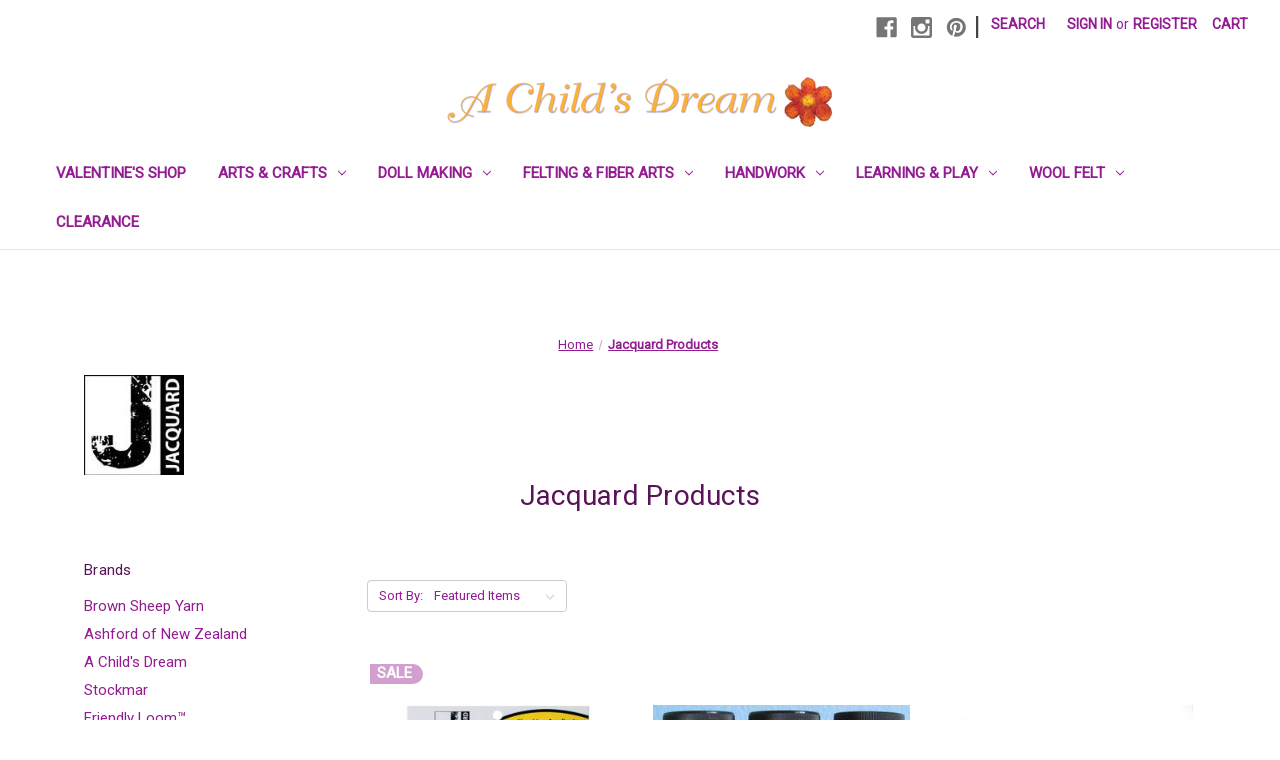

--- FILE ---
content_type: text/html; charset=UTF-8
request_url: https://achildsdream.com/brands/Jacquard-Products.html
body_size: 17730
content:


<!DOCTYPE html>
<html class="no-js" lang="en">
    <head>
        <title>Jacquard Products Products - A Child&#x27;s Dream</title>
        <link rel="dns-prefetch preconnect" href="https://cdn11.bigcommerce.com/s-5qg929" crossorigin><link rel="dns-prefetch preconnect" href="https://fonts.googleapis.com/" crossorigin><link rel="dns-prefetch preconnect" href="https://fonts.gstatic.com/" crossorigin>
        <meta name="keywords" content="null"><meta name="description" content="null"><link rel='canonical' href='https://achildsdream.com/brands/Jacquard-Products.html' /><meta name='platform' content='bigcommerce.stencil' />
        
        

        <link href="https://cdn11.bigcommerce.com/s-5qg929/product_images/favicon.ico" rel="shortcut icon">
        <meta name="viewport" content="width=device-width, initial-scale=1">

        <script>
            document.documentElement.className = document.documentElement.className.replace('no-js', 'js');
        </script>

        <script>
    function browserSupportsAllFeatures() {
        return window.Promise
            && window.fetch
            && window.URL
            && window.URLSearchParams
            && window.WeakMap
            // object-fit support
            && ('objectFit' in document.documentElement.style);
    }

    function loadScript(src) {
        var js = document.createElement('script');
        js.src = src;
        js.onerror = function () {
            console.error('Failed to load polyfill script ' + src);
        };
        document.head.appendChild(js);
    }

    if (!browserSupportsAllFeatures()) {
        loadScript('https://cdn11.bigcommerce.com/s-5qg929/stencil/5d1f4400-61a3-013c-dd9d-26e6d73ab4dd/e/d7ac67d0-8208-013e-0bc1-3eeca92c7e96/dist/theme-bundle.polyfills.js');
    }
</script>
        <script>window.consentManagerTranslations = `{"locale":"en","locales":{"consent_manager.data_collection_warning":"en","consent_manager.accept_all_cookies":"en","consent_manager.gdpr_settings":"en","consent_manager.data_collection_preferences":"en","consent_manager.manage_data_collection_preferences":"en","consent_manager.use_data_by_cookies":"en","consent_manager.data_categories_table":"en","consent_manager.allow":"en","consent_manager.accept":"en","consent_manager.deny":"en","consent_manager.dismiss":"en","consent_manager.reject_all":"en","consent_manager.category":"en","consent_manager.purpose":"en","consent_manager.functional_category":"en","consent_manager.functional_purpose":"en","consent_manager.analytics_category":"en","consent_manager.analytics_purpose":"en","consent_manager.targeting_category":"en","consent_manager.advertising_category":"en","consent_manager.advertising_purpose":"en","consent_manager.essential_category":"en","consent_manager.esential_purpose":"en","consent_manager.yes":"en","consent_manager.no":"en","consent_manager.not_available":"en","consent_manager.cancel":"en","consent_manager.save":"en","consent_manager.back_to_preferences":"en","consent_manager.close_without_changes":"en","consent_manager.unsaved_changes":"en","consent_manager.by_using":"en","consent_manager.agree_on_data_collection":"en","consent_manager.change_preferences":"en","consent_manager.cancel_dialog_title":"en","consent_manager.privacy_policy":"en","consent_manager.allow_category_tracking":"en","consent_manager.disallow_category_tracking":"en"},"translations":{"consent_manager.data_collection_warning":"We use cookies (and other similar technologies) to collect data to improve your shopping experience.","consent_manager.accept_all_cookies":"Accept All Cookies","consent_manager.gdpr_settings":"Settings","consent_manager.data_collection_preferences":"Website Data Collection Preferences","consent_manager.manage_data_collection_preferences":"Manage Website Data Collection Preferences","consent_manager.use_data_by_cookies":" uses data collected by cookies and JavaScript libraries to improve your shopping experience.","consent_manager.data_categories_table":"The table below outlines how we use this data by category. To opt out of a category of data collection, select 'No' and save your preferences.","consent_manager.allow":"Allow","consent_manager.accept":"Accept","consent_manager.deny":"Deny","consent_manager.dismiss":"Dismiss","consent_manager.reject_all":"Reject all","consent_manager.category":"Category","consent_manager.purpose":"Purpose","consent_manager.functional_category":"Functional","consent_manager.functional_purpose":"Enables enhanced functionality, such as videos and live chat. If you do not allow these, then some or all of these functions may not work properly.","consent_manager.analytics_category":"Analytics","consent_manager.analytics_purpose":"Provide statistical information on site usage, e.g., web analytics so we can improve this website over time.","consent_manager.targeting_category":"Targeting","consent_manager.advertising_category":"Advertising","consent_manager.advertising_purpose":"Used to create profiles or personalize content to enhance your shopping experience.","consent_manager.essential_category":"Essential","consent_manager.esential_purpose":"Essential for the site and any requested services to work, but do not perform any additional or secondary function.","consent_manager.yes":"Yes","consent_manager.no":"No","consent_manager.not_available":"N/A","consent_manager.cancel":"Cancel","consent_manager.save":"Save","consent_manager.back_to_preferences":"Back to Preferences","consent_manager.close_without_changes":"You have unsaved changes to your data collection preferences. Are you sure you want to close without saving?","consent_manager.unsaved_changes":"You have unsaved changes","consent_manager.by_using":"By using our website, you're agreeing to our","consent_manager.agree_on_data_collection":"By using our website, you're agreeing to the collection of data as described in our ","consent_manager.change_preferences":"You can change your preferences at any time","consent_manager.cancel_dialog_title":"Are you sure you want to cancel?","consent_manager.privacy_policy":"Privacy Policy","consent_manager.allow_category_tracking":"Allow [CATEGORY_NAME] tracking","consent_manager.disallow_category_tracking":"Disallow [CATEGORY_NAME] tracking"}}`;</script>

        <script>
            window.lazySizesConfig = window.lazySizesConfig || {};
            window.lazySizesConfig.loadMode = 1;
        </script>
        <script async src="https://cdn11.bigcommerce.com/s-5qg929/stencil/5d1f4400-61a3-013c-dd9d-26e6d73ab4dd/e/d7ac67d0-8208-013e-0bc1-3eeca92c7e96/dist/theme-bundle.head_async.js"></script>
        
        <link href="https://fonts.googleapis.com/css?family=Montserrat:700,500%7CRoboto:400&display=block" rel="stylesheet">
        
        <script async src="https://cdn11.bigcommerce.com/s-5qg929/stencil/5d1f4400-61a3-013c-dd9d-26e6d73ab4dd/e/d7ac67d0-8208-013e-0bc1-3eeca92c7e96/dist/theme-bundle.font.js"></script>

        <link data-stencil-stylesheet href="https://cdn11.bigcommerce.com/s-5qg929/stencil/5d1f4400-61a3-013c-dd9d-26e6d73ab4dd/e/d7ac67d0-8208-013e-0bc1-3eeca92c7e96/css/theme-3c0b7a90-d85f-013e-039a-0a168e71d56e.css" rel="stylesheet">

        <!-- Start Tracking Code for analytics_facebook -->

<script>
!function(f,b,e,v,n,t,s){if(f.fbq)return;n=f.fbq=function(){n.callMethod?n.callMethod.apply(n,arguments):n.queue.push(arguments)};if(!f._fbq)f._fbq=n;n.push=n;n.loaded=!0;n.version='2.0';n.queue=[];t=b.createElement(e);t.async=!0;t.src=v;s=b.getElementsByTagName(e)[0];s.parentNode.insertBefore(t,s)}(window,document,'script','https://connect.facebook.net/en_US/fbevents.js');

fbq('set', 'autoConfig', 'false', '530308312254228');
fbq('dataProcessingOptions', ['LDU'], 0, 0);
fbq('init', '530308312254228', {"external_id":"7df1b8d7-17c6-44e8-a37d-c3303b7f9570"});
fbq('set', 'agent', 'bigcommerce', '530308312254228');

function trackEvents() {
    var pathName = window.location.pathname;

    fbq('track', 'PageView', {}, "");

    // Search events start -- only fire if the shopper lands on the /search.php page
    if (pathName.indexOf('/search.php') === 0 && getUrlParameter('search_query')) {
        fbq('track', 'Search', {
            content_type: 'product_group',
            content_ids: [],
            search_string: getUrlParameter('search_query')
        });
    }
    // Search events end

    // Wishlist events start -- only fire if the shopper attempts to add an item to their wishlist
    if (pathName.indexOf('/wishlist.php') === 0 && getUrlParameter('added_product_id')) {
        fbq('track', 'AddToWishlist', {
            content_type: 'product_group',
            content_ids: []
        });
    }
    // Wishlist events end

    // Lead events start -- only fire if the shopper subscribes to newsletter
    if (pathName.indexOf('/subscribe.php') === 0 && getUrlParameter('result') === 'success') {
        fbq('track', 'Lead', {});
    }
    // Lead events end

    // Registration events start -- only fire if the shopper registers an account
    if (pathName.indexOf('/login.php') === 0 && getUrlParameter('action') === 'account_created') {
        fbq('track', 'CompleteRegistration', {}, "");
    }
    // Registration events end

    

    function getUrlParameter(name) {
        var cleanName = name.replace(/[\[]/, '\[').replace(/[\]]/, '\]');
        var regex = new RegExp('[\?&]' + cleanName + '=([^&#]*)');
        var results = regex.exec(window.location.search);
        return results === null ? '' : decodeURIComponent(results[1].replace(/\+/g, ' '));
    }
}

if (window.addEventListener) {
    window.addEventListener("load", trackEvents, false)
}
</script>
<noscript><img height="1" width="1" style="display:none" alt="null" src="https://www.facebook.com/tr?id=530308312254228&ev=PageView&noscript=1&a=plbigcommerce1.2&eid="/></noscript>

<!-- End Tracking Code for analytics_facebook -->

<!-- Start Tracking Code for analytics_siteverification -->

<meta name="google-site-verification" content="1hHiAbPREXyWWSEFn80B-NvtZ4MtmNA4cblwvpn0yfM" />

<script async src="https://www.googletagmanager.com/gtag/js?id=UA-41615352-1"></script>
<script>
window.dataLayer = window.dataLayer || [];
function gtag(){dataLayer.push(arguments);}
gtag('js', new Date());
gtag('config', 'AW-321863407');

function trackEcommerce() {
    function gaAddTrans(orderID, store, total, tax, shipping, city, state, country, currency, channelInfo) {
        var transaction = {
            id: orderID,
            affiliation: store,
            revenue: total,
            tax: tax,
            shipping: shipping,
            city: city,
            state: state,
            country: country
        };

        if (currency) {
            transaction.currency = currency;
        }

        ga('ecommerce:addTransaction', transaction);
    }
    
    function gaAddItems(orderID, sku, product, variation, price, qty) {
        ga('ecommerce:addItem', {
            id: orderID,
            sku: sku,
            name: product,
            category: variation,
            price: price,
            quantity: qty
        });
    }

    function gaTrackTrans() {
        ga('ecommerce:send');
    }

    function gtagAddTrans(orderID, store, total, tax, shipping, city, state, country, currency, channelInfo) {
        this.transaction = {
            transaction_id: orderID,
            affiliation: store,
            value: total,
            tax: tax,
            shipping: shipping,
            items: []
        };

        if (currency) {
            this.transaction.currency = currency;
        }
    }

    function gtagAddItem(orderID, sku, product, variation, price, qty) {
        this.transaction.items.push({
            id: sku,
            name: product,
            category: variation,
            price: price,
            quantity: qty
        });
    }

    function gtagTrackTrans() {
        gtag('event', 'purchase', this.transaction);
        gtag('event', 'conversion', {
            'send_to': 'AW-321863407/YOHkCJqdo-UCEO_9vJkB',
            'value': this.transaction.value,
            'transaction_id': this.transaction.transaction_id,
        });
        this.transaction = null;
    }

    if (typeof gtag === 'function') {
        this._addTrans = gtagAddTrans;
        this._addItem = gtagAddItem;
        this._trackTrans = gtagTrackTrans;
    } else if (typeof ga === 'function') {
        this._addTrans = gaAddTrans;
        this._addItem = gaAddItems;
        this._trackTrans = gaTrackTrans;
    }
}

var pageTracker = new trackEcommerce();

</script>  

<!-- End Tracking Code for analytics_siteverification -->


<script type="text/javascript" src="https://checkout-sdk.bigcommerce.com/v1/loader.js" defer ></script>
<script type="text/javascript">
var BCData = {};
</script>
<!-- Google tag (gtag.js) --> <script async src="https://www.googletagmanager.com/gtag/js?id=G-QCMNT2VX6N"></script> <script> window.dataLayer = window.dataLayer || []; function gtag(){dataLayer.push(arguments);} gtag('js', new Date()); gtag('config', 'G-QCMNT2VX6N'); </script><!-- Global site tag (gtag.js) - Google Ads: AW-321863407 -->
<script async src="https://www.googletagmanager.com/gtag/js?id=AW-321863407"></script>
<script>
  window.dataLayer = window.dataLayer || [];
  function gtag(){dataLayer.push(arguments);}
  gtag('js', new Date());

  gtag('config', 'AW-321863407');
  gtag('set', 'developer_id.dMjk3Nj', true);
</script>
<!-- GA4 Code Start: View Product Content -->
<script>
</script>

 <script data-cfasync="false" src="https://microapps.bigcommerce.com/bodl-events/1.9.4/index.js" integrity="sha256-Y0tDj1qsyiKBRibKllwV0ZJ1aFlGYaHHGl/oUFoXJ7Y=" nonce="" crossorigin="anonymous"></script>
 <script data-cfasync="false" nonce="">

 (function() {
    function decodeBase64(base64) {
       const text = atob(base64);
       const length = text.length;
       const bytes = new Uint8Array(length);
       for (let i = 0; i < length; i++) {
          bytes[i] = text.charCodeAt(i);
       }
       const decoder = new TextDecoder();
       return decoder.decode(bytes);
    }
    window.bodl = JSON.parse(decodeBase64("[base64]"));
 })()

 </script>

<script nonce="">
(function () {
    var xmlHttp = new XMLHttpRequest();

    xmlHttp.open('POST', 'https://bes.gcp.data.bigcommerce.com/nobot');
    xmlHttp.setRequestHeader('Content-Type', 'application/json');
    xmlHttp.send('{"store_id":"302826","timezone_offset":"-7.0","timestamp":"2026-01-27T12:35:17.07136900Z","visit_id":"d7babcd8-d597-4873-b581-bd3a22efe618","channel_id":1}');
})();
</script>

    </head>
    <body>
        <svg data-src="https://cdn11.bigcommerce.com/s-5qg929/stencil/5d1f4400-61a3-013c-dd9d-26e6d73ab4dd/e/d7ac67d0-8208-013e-0bc1-3eeca92c7e96/img/icon-sprite.svg" class="icons-svg-sprite"></svg>

        <a href="#main-content" class="skip-to-main-link">Skip to main content</a>
<header class="header" role="banner">
    <a href="#" class="mobileMenu-toggle" data-mobile-menu-toggle="menu">
        <span class="mobileMenu-toggleIcon">Toggle menu</span>
    </a>
    <nav class="navUser">
        
    <ul class="navUser-section navUser-section--alt">
        <li class="navUser-item">
            <a class="navUser-action navUser-item--compare"
               href="/compare"
               data-compare-nav
               aria-label="Compare"
            >
                Compare <span class="countPill countPill--positive countPill--alt"></span>
            </a>
        </li>
            <li class="navUser-item navUser-item--social">
                    <ul class="socialLinks socialLinks--alt">
            <li class="socialLinks-item">
                <a class="icon icon--facebook"
                   href="https://www.facebook.com/achildsdream"
                   target="_blank"
                   rel="noopener"
                   title="Facebook"
                >
                    <span class="aria-description--hidden">Facebook</span>
                    <svg>
                        <use href="#icon-facebook"/>
                    </svg>
                </a>
            </li>
            <li class="socialLinks-item">
                <a class="icon icon--instagram"
                   href="https://www.instagram.com/achildsdreamcrafts/"
                   target="_blank"
                   rel="noopener"
                   title="Instagram"
                >
                    <span class="aria-description--hidden">Instagram</span>
                    <svg>
                        <use href="#icon-instagram"/>
                    </svg>
                </a>
            </li>
            <li class="socialLinks-item">
                <a class="icon icon--pinterest"
                   href="https://www.pinterest.com/achildsdreampin/"
                   target="_blank"
                   rel="noopener"
                   title="Pinterest"
                >
                    <span class="aria-description--hidden">Pinterest</span>
                    <svg>
                        <use href="#icon-pinterest"/>
                    </svg>
                </a>
            </li>
    </ul>
            </li>
            <li class="navUser-item navUser-item--divider">|</li>
        <li class="navUser-item">
            <button class="navUser-action navUser-action--quickSearch"
               type="button"
               id="quick-search-expand"
               data-search="quickSearch"
               aria-controls="quickSearch"
               aria-label="Search"
            >
                Search
            </button>
        </li>
        <li class="navUser-item navUser-item--account">
                <a class="navUser-action"
                   href="/login.php"
                   aria-label="Sign in"
                >
                    Sign in
                </a>
                    <span class="navUser-or">or</span>
                    <a class="navUser-action"
                       href="/login.php?action=create_account"
                       aria-label="Register"
                    >
                        Register
                    </a>
        </li>
        <li class="navUser-item navUser-item--cart">
            <a class="navUser-action"
               data-cart-preview
               data-dropdown="cart-preview-dropdown"
               data-options="align:right"
               href="/cart.php"
               aria-label="Cart with 0 items"
            >
                <span class="navUser-item-cartLabel">Cart</span>
                <span class="countPill cart-quantity"></span>
            </a>

            <div class="dropdown-menu" id="cart-preview-dropdown" data-dropdown-content aria-hidden="true"></div>
        </li>
    </ul>
    <div class="dropdown dropdown--quickSearch" id="quickSearch" aria-hidden="true" data-prevent-quick-search-close>
        <div class="container">
    <form class="form" onsubmit="return false" data-url="/search.php" data-quick-search-form>
        <fieldset class="form-fieldset">
            <div class="form-field">
                <label class="is-srOnly" for="nav-quick-search">Search</label>
                <input class="form-input"
                       data-search-quick
                       name="nav-quick-search"
                       id="nav-quick-search"
                       data-error-message="Search field cannot be empty."
                       placeholder="Search the store"
                       autocomplete="off"
                >
            </div>
        </fieldset>
    </form>
    <section class="quickSearchResults" data-bind="html: results"></section>
    <p role="status"
       aria-live="polite"
       class="aria-description--hidden"
       data-search-aria-message-predefined-text="product results for"
    ></p>
</div>
    </div>
</nav>

        <div class="header-logo header-logo--center">
            <a href="https://achildsdream.com/" class="header-logo__link" data-header-logo-link>
        <div class="header-logo-image-container">
            <img class="header-logo-image"
                 src="https://cdn11.bigcommerce.com/s-5qg929/images/stencil/400x137/a-childs-dream-logo-big-700px_1552347229__95328.original.png"
                 srcset="https://cdn11.bigcommerce.com/s-5qg929/images/stencil/400x160/a-childs-dream-logo-big-700px_1552347229__95328.original.png"
                 alt="A Child&#x27;s Dream"
                 title="A Child&#x27;s Dream">
        </div>
</a>
        </div>
    <div class="navPages-container" id="menu" data-menu>
        <nav class="navPages">
    <div class="navPages-quickSearch">
        <div class="container">
    <form class="form" onsubmit="return false" data-url="/search.php" data-quick-search-form>
        <fieldset class="form-fieldset">
            <div class="form-field">
                <label class="is-srOnly" for="nav-menu-quick-search">Search</label>
                <input class="form-input"
                       data-search-quick
                       name="nav-menu-quick-search"
                       id="nav-menu-quick-search"
                       data-error-message="Search field cannot be empty."
                       placeholder="Search the store"
                       autocomplete="off"
                >
            </div>
        </fieldset>
    </form>
    <section class="quickSearchResults" data-bind="html: results"></section>
    <p role="status"
       aria-live="polite"
       class="aria-description--hidden"
       data-search-aria-message-predefined-text="product results for"
    ></p>
</div>
    </div>
    <ul class="navPages-list">
            <li class="navPages-item">
                <a class="navPages-action"
   href="https://achildsdream.com/valentines-shop/"
   aria-label="Valentine&#x27;s Shop"
>
    Valentine&#x27;s Shop
</a>
            </li>
            <li class="navPages-item">
                <a class="navPages-action has-subMenu"
   href="https://achildsdream.com/arts-crafts/"
   data-collapsible="navPages-24"
>
    Arts &amp; Crafts
    <i class="icon navPages-action-moreIcon" aria-hidden="true">
        <svg><use href="#icon-chevron-down" /></svg>
    </i>
</a>
<div class="navPage-subMenu" id="navPages-24" aria-hidden="true" tabindex="-1">
    <ul class="navPage-subMenu-list">
        <li class="navPage-subMenu-item">
            <a class="navPage-subMenu-action navPages-action"
               href="https://achildsdream.com/arts-crafts/"
               aria-label="All Arts &amp; Crafts"
            >
                All Arts &amp; Crafts
            </a>
        </li>
            <li class="navPage-subMenu-item">
                    <a class="navPage-subMenu-action navPages-action has-subMenu"
                       href="https://achildsdream.com/art-supplies/"
                       aria-label="Art Supplies"
                    >
                        Art Supplies
                        <span class="collapsible-icon-wrapper"
                            data-collapsible="navPages-173"
                            data-collapsible-disabled-breakpoint="medium"
                            data-collapsible-disabled-state="open"
                            data-collapsible-enabled-state="closed"
                        >
                            <i class="icon navPages-action-moreIcon" aria-hidden="true">
                                <svg><use href="#icon-chevron-down" /></svg>
                            </i>
                        </span>
                    </a>
                    <ul class="navPage-childList" id="navPages-173">
                        <li class="navPage-childList-item">
                            <a class="navPage-childList-action navPages-action"
                               href="https://achildsdream.com/drawing-and-writing/"
                               aria-label="Drawing + Writing"
                            >
                                Drawing + Writing
                            </a>
                        </li>
                        <li class="navPage-childList-item">
                            <a class="navPage-childList-action navPages-action"
                               href="https://achildsdream.com/modeling/"
                               aria-label="Modeling"
                            >
                                Modeling
                            </a>
                        </li>
                        <li class="navPage-childList-item">
                            <a class="navPage-childList-action navPages-action"
                               href="https://achildsdream.com/painting/"
                               aria-label="Painting"
                            >
                                Painting
                            </a>
                        </li>
                        <li class="navPage-childList-item">
                            <a class="navPage-childList-action navPages-action"
                               href="https://achildsdream.com/paper-crafts/"
                               aria-label="Paper Crafts"
                            >
                                Paper Crafts
                            </a>
                        </li>
                    </ul>
            </li>
            <li class="navPage-subMenu-item">
                    <a class="navPage-subMenu-action navPages-action has-subMenu"
                       href="https://achildsdream.com/waldorf-craft-story-books-cards-music/"
                       aria-label="Books &amp; Music"
                    >
                        Books &amp; Music
                        <span class="collapsible-icon-wrapper"
                            data-collapsible="navPages-35"
                            data-collapsible-disabled-breakpoint="medium"
                            data-collapsible-disabled-state="open"
                            data-collapsible-enabled-state="closed"
                        >
                            <i class="icon navPages-action-moreIcon" aria-hidden="true">
                                <svg><use href="#icon-chevron-down" /></svg>
                            </i>
                        </span>
                    </a>
                    <ul class="navPage-childList" id="navPages-35">
                        <li class="navPage-childList-item">
                            <a class="navPage-childList-action navPages-action"
                               href="https://achildsdream.com/boardbooks-baby-toddlers/"
                               aria-label="Boardbooks | Baby + Toddlers"
                            >
                                Boardbooks | Baby + Toddlers
                            </a>
                        </li>
                        <li class="navPage-childList-item">
                            <a class="navPage-childList-action navPages-action"
                               href="https://achildsdream.com/craft-books/"
                               aria-label="Craft Books"
                            >
                                Craft Books
                            </a>
                        </li>
                        <li class="navPage-childList-item">
                            <a class="navPage-childList-action navPages-action"
                               href="https://achildsdream.com/educational/"
                               aria-label="Educational"
                            >
                                Educational
                            </a>
                        </li>
                        <li class="navPage-childList-item">
                            <a class="navPage-childList-action navPages-action"
                               href="https://achildsdream.com/music/"
                               aria-label="Music"
                            >
                                Music
                            </a>
                        </li>
                        <li class="navPage-childList-item">
                            <a class="navPage-childList-action navPages-action"
                               href="https://achildsdream.com/story-books/"
                               aria-label="Story Books"
                            >
                                Story Books
                            </a>
                        </li>
                    </ul>
            </li>
            <li class="navPage-subMenu-item">
                    <a class="navPage-subMenu-action navPages-action has-subMenu"
                       href="https://achildsdream.com/waldorf-crafts/"
                       aria-label="Waldorf Crafts"
                    >
                        Waldorf Crafts
                        <span class="collapsible-icon-wrapper"
                            data-collapsible="navPages-175"
                            data-collapsible-disabled-breakpoint="medium"
                            data-collapsible-disabled-state="open"
                            data-collapsible-enabled-state="closed"
                        >
                            <i class="icon navPages-action-moreIcon" aria-hidden="true">
                                <svg><use href="#icon-chevron-down" /></svg>
                            </i>
                        </span>
                    </a>
                    <ul class="navPage-childList" id="navPages-175">
                        <li class="navPage-childList-item">
                            <a class="navPage-childList-action navPages-action"
                               href="https://achildsdream.com/candle-crafts/"
                               aria-label="Candle Crafts"
                            >
                                Candle Crafts
                            </a>
                        </li>
                        <li class="navPage-childList-item">
                            <a class="navPage-childList-action navPages-action"
                               href="https://achildsdream.com/kitchen-crafts/"
                               aria-label="Kitchen Crafts"
                            >
                                Kitchen Crafts
                            </a>
                        </li>
                        <li class="navPage-childList-item">
                            <a class="navPage-childList-action navPages-action"
                               href="https://achildsdream.com/seasonal/"
                               aria-label="Seasonal"
                            >
                                Seasonal
                            </a>
                        </li>
                        <li class="navPage-childList-item">
                            <a class="navPage-childList-action navPages-action"
                               href="https://achildsdream.com/wood-crafts/"
                               aria-label="Wood Crafts"
                            >
                                Wood Crafts
                            </a>
                        </li>
                    </ul>
            </li>
    </ul>
</div>
            </li>
            <li class="navPages-item">
                <a class="navPages-action has-subMenu"
   href="https://achildsdream.com/doll-making/"
   data-collapsible="navPages-26"
>
    Doll Making
    <i class="icon navPages-action-moreIcon" aria-hidden="true">
        <svg><use href="#icon-chevron-down" /></svg>
    </i>
</a>
<div class="navPage-subMenu" id="navPages-26" aria-hidden="true" tabindex="-1">
    <ul class="navPage-subMenu-list">
        <li class="navPage-subMenu-item">
            <a class="navPage-subMenu-action navPages-action"
               href="https://achildsdream.com/doll-making/"
               aria-label="All Doll Making"
            >
                All Doll Making
            </a>
        </li>
            <li class="navPage-subMenu-item">
                    <a class="navPage-subMenu-action navPages-action has-subMenu"
                       href="https://achildsdream.com/doll-making-supplies/"
                       aria-label="Doll Making Supplies"
                    >
                        Doll Making Supplies
                        <span class="collapsible-icon-wrapper"
                            data-collapsible="navPages-257"
                            data-collapsible-disabled-breakpoint="medium"
                            data-collapsible-disabled-state="open"
                            data-collapsible-enabled-state="closed"
                        >
                            <i class="icon navPages-action-moreIcon" aria-hidden="true">
                                <svg><use href="#icon-chevron-down" /></svg>
                            </i>
                        </span>
                    </a>
                    <ul class="navPage-childList" id="navPages-257">
                        <li class="navPage-childList-item">
                            <a class="navPage-childList-action navPages-action"
                               href="https://achildsdream.com/doll-hair/"
                               aria-label="Doll Hair"
                            >
                                Doll Hair
                            </a>
                        </li>
                        <li class="navPage-childList-item">
                            <a class="navPage-childList-action navPages-action"
                               href="https://achildsdream.com/doll-making-books/"
                               aria-label="Doll Making Books"
                            >
                                Doll Making Books
                            </a>
                        </li>
                        <li class="navPage-childList-item">
                            <a class="navPage-childList-action navPages-action"
                               href="https://achildsdream.com/doll-making-fabrics/"
                               aria-label="Doll Making Fabrics"
                            >
                                Doll Making Fabrics
                            </a>
                        </li>
                        <li class="navPage-childList-item">
                            <a class="navPage-childList-action navPages-action"
                               href="https://achildsdream.com/stuffing-supplies/"
                               aria-label="Stuffing + Supplies"
                            >
                                Stuffing + Supplies
                            </a>
                        </li>
                    </ul>
            </li>
            <li class="navPage-subMenu-item">
                    <a class="navPage-subMenu-action navPages-action has-subMenu"
                       href="https://achildsdream.com/wood-dolls-beads/"
                       aria-label="Peg + Bendy Dolls"
                    >
                        Peg + Bendy Dolls
                        <span class="collapsible-icon-wrapper"
                            data-collapsible="navPages-46"
                            data-collapsible-disabled-breakpoint="medium"
                            data-collapsible-disabled-state="open"
                            data-collapsible-enabled-state="closed"
                        >
                            <i class="icon navPages-action-moreIcon" aria-hidden="true">
                                <svg><use href="#icon-chevron-down" /></svg>
                            </i>
                        </span>
                    </a>
                    <ul class="navPage-childList" id="navPages-46">
                        <li class="navPage-childList-item">
                            <a class="navPage-childList-action navPages-action"
                               href="https://achildsdream.com/bendy-rope-dolls/"
                               aria-label="Bendy Rope Dolls"
                            >
                                Bendy Rope Dolls
                            </a>
                        </li>
                        <li class="navPage-childList-item">
                            <a class="navPage-childList-action navPages-action"
                               href="https://achildsdream.com/fairy-gnome-crafts/"
                               aria-label="Fairy + Gnome Crafts"
                            >
                                Fairy + Gnome Crafts
                            </a>
                        </li>
                        <li class="navPage-childList-item">
                            <a class="navPage-childList-action navPages-action"
                               href="https://achildsdream.com/felt-wee-folk-supplies/"
                               aria-label="Felt Wee Folk Supplies"
                            >
                                Felt Wee Folk Supplies
                            </a>
                        </li>
                        <li class="navPage-childList-item">
                            <a class="navPage-childList-action navPages-action"
                               href="https://achildsdream.com/peg-dolls/"
                               aria-label="Peg Dolls"
                            >
                                Peg Dolls
                            </a>
                        </li>
                        <li class="navPage-childList-item">
                            <a class="navPage-childList-action navPages-action"
                               href="https://achildsdream.com/peg-dolls-with-arms/"
                               aria-label="Peg Dolls with Arms"
                            >
                                Peg Dolls with Arms
                            </a>
                        </li>
                    </ul>
            </li>
            <li class="navPage-subMenu-item">
                    <a class="navPage-subMenu-action navPages-action has-subMenu"
                       href="https://achildsdream.com/waldorf-doll-kits-patterns/"
                       aria-label="Waldorf Doll Kits + Patterns"
                    >
                        Waldorf Doll Kits + Patterns
                        <span class="collapsible-icon-wrapper"
                            data-collapsible="navPages-142"
                            data-collapsible-disabled-breakpoint="medium"
                            data-collapsible-disabled-state="open"
                            data-collapsible-enabled-state="closed"
                        >
                            <i class="icon navPages-action-moreIcon" aria-hidden="true">
                                <svg><use href="#icon-chevron-down" /></svg>
                            </i>
                        </span>
                    </a>
                    <ul class="navPage-childList" id="navPages-142">
                        <li class="navPage-childList-item">
                            <a class="navPage-childList-action navPages-action"
                               href="https://achildsdream.com/de-witte-engel-doll-kits/"
                               aria-label="De Witte Engel Doll Kits"
                            >
                                De Witte Engel Doll Kits
                            </a>
                        </li>
                        <li class="navPage-childList-item">
                            <a class="navPage-childList-action navPages-action"
                               href="https://achildsdream.com/joys-waldorf-dolls-kits/"
                               aria-label="Joy&#x27;s Waldorf Dolls Kits"
                            >
                                Joy&#x27;s Waldorf Dolls Kits
                            </a>
                        </li>
                        <li class="navPage-childList-item">
                            <a class="navPage-childList-action navPages-action"
                               href="https://achildsdream.com/joys-waldorf-dolls-patterns/"
                               aria-label="Joy&#x27;s Waldorf Dolls Patterns"
                            >
                                Joy&#x27;s Waldorf Dolls Patterns
                            </a>
                        </li>
                        <li class="navPage-childList-item">
                            <a class="navPage-childList-action navPages-action"
                               href="https://achildsdream.com/washing-a-waldorf-doll/"
                               aria-label="Washing a Waldorf Doll"
                            >
                                Washing a Waldorf Doll
                            </a>
                        </li>
                    </ul>
            </li>
    </ul>
</div>
            </li>
            <li class="navPages-item">
                <a class="navPages-action has-subMenu"
   href="https://achildsdream.com/felting-fiber-arts/"
   data-collapsible="navPages-10"
>
    Felting &amp; Fiber Arts
    <i class="icon navPages-action-moreIcon" aria-hidden="true">
        <svg><use href="#icon-chevron-down" /></svg>
    </i>
</a>
<div class="navPage-subMenu" id="navPages-10" aria-hidden="true" tabindex="-1">
    <ul class="navPage-subMenu-list">
        <li class="navPage-subMenu-item">
            <a class="navPage-subMenu-action navPages-action"
               href="https://achildsdream.com/felting-fiber-arts/"
               aria-label="All Felting &amp; Fiber Arts"
            >
                All Felting &amp; Fiber Arts
            </a>
        </li>
            <li class="navPage-subMenu-item">
                    <a class="navPage-subMenu-action navPages-action has-subMenu"
                       href="https://achildsdream.com/felting/"
                       aria-label="Felting"
                    >
                        Felting
                        <span class="collapsible-icon-wrapper"
                            data-collapsible="navPages-201"
                            data-collapsible-disabled-breakpoint="medium"
                            data-collapsible-disabled-state="open"
                            data-collapsible-enabled-state="closed"
                        >
                            <i class="icon navPages-action-moreIcon" aria-hidden="true">
                                <svg><use href="#icon-chevron-down" /></svg>
                            </i>
                        </span>
                    </a>
                    <ul class="navPage-childList" id="navPages-201">
                        <li class="navPage-childList-item">
                            <a class="navPage-childList-action navPages-action"
                               href="https://achildsdream.com/felting-books/"
                               aria-label="Felting Books"
                            >
                                Felting Books
                            </a>
                        </li>
                        <li class="navPage-childList-item">
                            <a class="navPage-childList-action navPages-action"
                               href="https://achildsdream.com/felting-needles-holders/"
                               aria-label="Felting Needles + Holders"
                            >
                                Felting Needles + Holders
                            </a>
                        </li>
                        <li class="navPage-childList-item">
                            <a class="navPage-childList-action navPages-action"
                               href="https://achildsdream.com/needle-felting-kits/"
                               aria-label="Needle Felting Kits"
                            >
                                Needle Felting Kits
                            </a>
                        </li>
                        <li class="navPage-childList-item">
                            <a class="navPage-childList-action navPages-action"
                               href="https://achildsdream.com/needle-felting-tools-pads/"
                               aria-label="Needle Felting Tools + Pads"
                            >
                                Needle Felting Tools + Pads
                            </a>
                        </li>
                        <li class="navPage-childList-item">
                            <a class="navPage-childList-action navPages-action"
                               href="https://achildsdream.com/wet-felting/"
                               aria-label="Wet Felting"
                            >
                                Wet Felting
                            </a>
                        </li>
                    </ul>
            </li>
            <li class="navPage-subMenu-item">
                    <a class="navPage-subMenu-action navPages-action has-subMenu"
                       href="https://achildsdream.com/roving-fiber/"
                       aria-label="Roving + Fiber"
                    >
                        Roving + Fiber
                        <span class="collapsible-icon-wrapper"
                            data-collapsible="navPages-18"
                            data-collapsible-disabled-breakpoint="medium"
                            data-collapsible-disabled-state="open"
                            data-collapsible-enabled-state="closed"
                        >
                            <i class="icon navPages-action-moreIcon" aria-hidden="true">
                                <svg><use href="#icon-chevron-down" /></svg>
                            </i>
                        </span>
                    </a>
                    <ul class="navPage-childList" id="navPages-18">
                        <li class="navPage-childList-item">
                            <a class="navPage-childList-action navPages-action"
                               href="https://achildsdream.com/corriedale-felting-spinning-wool/"
                               aria-label="Corriedale Wool Single Colors"
                            >
                                Corriedale Wool Single Colors
                            </a>
                        </li>
                        <li class="navPage-childList-item">
                            <a class="navPage-childList-action navPages-action"
                               href="https://achildsdream.com/corriedale-wool-felting-packs/"
                               aria-label="Corriedale Wool Felting Packs"
                            >
                                Corriedale Wool Felting Packs
                            </a>
                        </li>
                        <li class="navPage-childList-item">
                            <a class="navPage-childList-action navPages-action"
                               href="https://achildsdream.com/curls-core-wool-more/"
                               aria-label="Curls, Core Wool + More"
                            >
                                Curls, Core Wool + More
                            </a>
                        </li>
                        <li class="navPage-childList-item">
                            <a class="navPage-childList-action navPages-action"
                               href="https://achildsdream.com/new-zealand-merino-wool-top/"
                               aria-label="New Zealand Merino Wool Top"
                            >
                                New Zealand Merino Wool Top
                            </a>
                        </li>
                        <li class="navPage-childList-item">
                            <a class="navPage-childList-action navPages-action"
                               href="https://achildsdream.com/silk-merino-fiber/"
                               aria-label="Silk Merino Fiber"
                            >
                                Silk Merino Fiber
                            </a>
                        </li>
                    </ul>
            </li>
            <li class="navPage-subMenu-item">
                    <a class="navPage-subMenu-action navPages-action has-subMenu"
                       href="https://achildsdream.com/traditional-fiber-arts/"
                       aria-label="Traditional Fiber Arts"
                    >
                        Traditional Fiber Arts
                        <span class="collapsible-icon-wrapper"
                            data-collapsible="navPages-251"
                            data-collapsible-disabled-breakpoint="medium"
                            data-collapsible-disabled-state="open"
                            data-collapsible-enabled-state="closed"
                        >
                            <i class="icon navPages-action-moreIcon" aria-hidden="true">
                                <svg><use href="#icon-chevron-down" /></svg>
                            </i>
                        </span>
                    </a>
                    <ul class="navPage-childList" id="navPages-251">
                        <li class="navPage-childList-item">
                            <a class="navPage-childList-action navPages-action"
                               href="https://achildsdream.com/dyeing/"
                               aria-label="Dyeing"
                            >
                                Dyeing
                            </a>
                        </li>
                        <li class="navPage-childList-item">
                            <a class="navPage-childList-action navPages-action"
                               href="https://achildsdream.com/spinning/"
                               aria-label="Spinning"
                            >
                                Spinning
                            </a>
                        </li>
                        <li class="navPage-childList-item">
                            <a class="navPage-childList-action navPages-action"
                               href="https://achildsdream.com/weaving/"
                               aria-label="Weaving"
                            >
                                Weaving
                            </a>
                        </li>
                        <li class="navPage-childList-item">
                            <a class="navPage-childList-action navPages-action"
                               href="https://achildsdream.com/wool-crafting/"
                               aria-label="Wool Crafting"
                            >
                                Wool Crafting
                            </a>
                        </li>
                    </ul>
            </li>
    </ul>
</div>
            </li>
            <li class="navPages-item">
                <a class="navPages-action has-subMenu"
   href="https://achildsdream.com/handwork/"
   data-collapsible="navPages-27"
>
    Handwork
    <i class="icon navPages-action-moreIcon" aria-hidden="true">
        <svg><use href="#icon-chevron-down" /></svg>
    </i>
</a>
<div class="navPage-subMenu" id="navPages-27" aria-hidden="true" tabindex="-1">
    <ul class="navPage-subMenu-list">
        <li class="navPage-subMenu-item">
            <a class="navPage-subMenu-action navPages-action"
               href="https://achildsdream.com/handwork/"
               aria-label="All Handwork"
            >
                All Handwork
            </a>
        </li>
            <li class="navPage-subMenu-item">
                    <a class="navPage-subMenu-action navPages-action has-subMenu"
                       href="https://achildsdream.com/hand-stitching/"
                       aria-label="Hand Stitching"
                    >
                        Hand Stitching
                        <span class="collapsible-icon-wrapper"
                            data-collapsible="navPages-252"
                            data-collapsible-disabled-breakpoint="medium"
                            data-collapsible-disabled-state="open"
                            data-collapsible-enabled-state="closed"
                        >
                            <i class="icon navPages-action-moreIcon" aria-hidden="true">
                                <svg><use href="#icon-chevron-down" /></svg>
                            </i>
                        </span>
                    </a>
                    <ul class="navPage-childList" id="navPages-252">
                        <li class="navPage-childList-item">
                            <a class="navPage-childList-action navPages-action"
                               href="https://achildsdream.com/hand-sewing-kits/"
                               aria-label="Hand Sewing Kits"
                            >
                                Hand Sewing Kits
                            </a>
                        </li>
                        <li class="navPage-childList-item">
                            <a class="navPage-childList-action navPages-action"
                               href="https://achildsdream.com/scissors/"
                               aria-label="Scissors"
                            >
                                Scissors
                            </a>
                        </li>
                        <li class="navPage-childList-item">
                            <a class="navPage-childList-action navPages-action"
                               href="https://achildsdream.com/sew-thread-notions/"
                               aria-label="Sew | Thread | Notions"
                            >
                                Sew | Thread | Notions
                            </a>
                        </li>
                        <li class="navPage-childList-item">
                            <a class="navPage-childList-action navPages-action"
                               href="https://achildsdream.com/waldorf-cross-stitch/"
                               aria-label="Waldorf Cross Stitch"
                            >
                                Waldorf Cross Stitch
                            </a>
                        </li>
                    </ul>
            </li>
            <li class="navPage-subMenu-item">
                    <a class="navPage-subMenu-action navPages-action has-subMenu"
                       href="https://achildsdream.com/handwork-arts/"
                       aria-label="Handwork Arts"
                    >
                        Handwork Arts
                        <span class="collapsible-icon-wrapper"
                            data-collapsible="navPages-177"
                            data-collapsible-disabled-breakpoint="medium"
                            data-collapsible-disabled-state="open"
                            data-collapsible-enabled-state="closed"
                        >
                            <i class="icon navPages-action-moreIcon" aria-hidden="true">
                                <svg><use href="#icon-chevron-down" /></svg>
                            </i>
                        </span>
                    </a>
                    <ul class="navPage-childList" id="navPages-177">
                        <li class="navPage-childList-item">
                            <a class="navPage-childList-action navPages-action"
                               href="https://achildsdream.com/basketry/"
                               aria-label="Basketry"
                            >
                                Basketry
                            </a>
                        </li>
                        <li class="navPage-childList-item">
                            <a class="navPage-childList-action navPages-action"
                               href="https://achildsdream.com/needlepoint-kits/"
                               aria-label="Needlepoint Kits"
                            >
                                Needlepoint Kits
                            </a>
                        </li>
                        <li class="navPage-childList-item">
                            <a class="navPage-childList-action navPages-action"
                               href="https://achildsdream.com/crochet/"
                               aria-label="Crochet"
                            >
                                Crochet
                            </a>
                        </li>
                        <li class="navPage-childList-item">
                            <a class="navPage-childList-action navPages-action"
                               href="https://achildsdream.com/knit/"
                               aria-label="Knit"
                            >
                                Knit
                            </a>
                        </li>
                    </ul>
            </li>
            <li class="navPage-subMenu-item">
                    <a class="navPage-subMenu-action navPages-action has-subMenu"
                       href="https://achildsdream.com/yarn/"
                       aria-label="Yarn"
                    >
                        Yarn
                        <span class="collapsible-icon-wrapper"
                            data-collapsible="navPages-22"
                            data-collapsible-disabled-breakpoint="medium"
                            data-collapsible-disabled-state="open"
                            data-collapsible-enabled-state="closed"
                        >
                            <i class="icon navPages-action-moreIcon" aria-hidden="true">
                                <svg><use href="#icon-chevron-down" /></svg>
                            </i>
                        </span>
                    </a>
                    <ul class="navPage-childList" id="navPages-22">
                        <li class="navPage-childList-item">
                            <a class="navPage-childList-action navPages-action"
                               href="https://achildsdream.com/finger-crochet-knitting-yarn/"
                               aria-label="Finger Crochet | Knitting Yarn"
                            >
                                Finger Crochet | Knitting Yarn
                            </a>
                        </li>
                        <li class="navPage-childList-item">
                            <a class="navPage-childList-action navPages-action"
                               href="https://achildsdream.com/lambs-pride-bulky-yarn/"
                               aria-label="Lamb&#x27;s Pride Bulky Yarn"
                            >
                                Lamb&#x27;s Pride Bulky Yarn
                            </a>
                        </li>
                        <li class="navPage-childList-item">
                            <a class="navPage-childList-action navPages-action"
                               href="https://achildsdream.com/lambs-pride-worsted-yarn/"
                               aria-label="Lamb&#x27;s Pride Worsted Yarn"
                            >
                                Lamb&#x27;s Pride Worsted Yarn
                            </a>
                        </li>
                        <li class="navPage-childList-item">
                            <a class="navPage-childList-action navPages-action"
                               href="https://achildsdream.com/nature-spun-wool-yarn/"
                               aria-label="Nature Spun Wool Yarn"
                            >
                                Nature Spun Wool Yarn
                            </a>
                        </li>
                        <li class="navPage-childList-item">
                            <a class="navPage-childList-action navPages-action"
                               href="https://achildsdream.com/burly-spun-wool-yarn/"
                               aria-label="Burly Spun Wool Yarn"
                            >
                                Burly Spun Wool Yarn
                            </a>
                        </li>
                        <li class="navPage-childList-item">
                            <a class="navPage-childList-action navPages-action"
                               href="https://achildsdream.com/sugarn-cream-cotton-yarn-1/"
                               aria-label="Sugar&#x27;n Cream Cotton Yarn"
                            >
                                Sugar&#x27;n Cream Cotton Yarn
                            </a>
                        </li>
                        <li class="navPage-childList-item">
                            <a class="navPage-childList-action navPages-action"
                               href="https://achildsdream.com/waldorf-doll-hair-yarn/"
                               aria-label="Waldorf Doll Hair Yarn"
                            >
                                Waldorf Doll Hair Yarn
                            </a>
                        </li>
                        <li class="navPage-childList-item">
                            <a class="navPage-childList-action navPages-action"
                               href="https://achildsdream.com/yarn-packs-more/"
                               aria-label="Yarn Packs + More"
                            >
                                Yarn Packs + More
                            </a>
                        </li>
                    </ul>
            </li>
    </ul>
</div>
            </li>
            <li class="navPages-item">
                <a class="navPages-action has-subMenu"
   href="https://achildsdream.com/learning-play/"
   data-collapsible="navPages-181"
>
    Learning &amp; Play
    <i class="icon navPages-action-moreIcon" aria-hidden="true">
        <svg><use href="#icon-chevron-down" /></svg>
    </i>
</a>
<div class="navPage-subMenu" id="navPages-181" aria-hidden="true" tabindex="-1">
    <ul class="navPage-subMenu-list">
        <li class="navPage-subMenu-item">
            <a class="navPage-subMenu-action navPages-action"
               href="https://achildsdream.com/learning-play/"
               aria-label="All Learning &amp; Play"
            >
                All Learning &amp; Play
            </a>
        </li>
            <li class="navPage-subMenu-item">
                    <a class="navPage-subMenu-action navPages-action has-subMenu"
                       href="https://achildsdream.com/fun-games/"
                       aria-label="Fun &amp; Games"
                    >
                        Fun &amp; Games
                        <span class="collapsible-icon-wrapper"
                            data-collapsible="navPages-25"
                            data-collapsible-disabled-breakpoint="medium"
                            data-collapsible-disabled-state="open"
                            data-collapsible-enabled-state="closed"
                        >
                            <i class="icon navPages-action-moreIcon" aria-hidden="true">
                                <svg><use href="#icon-chevron-down" /></svg>
                            </i>
                        </span>
                    </a>
                    <ul class="navPage-childList" id="navPages-25">
                        <li class="navPage-childList-item">
                            <a class="navPage-childList-action navPages-action"
                               href="https://achildsdream.com/baby-toddlers/"
                               aria-label="Baby + Toddlers"
                            >
                                Baby + Toddlers
                            </a>
                        </li>
                        <li class="navPage-childList-item">
                            <a class="navPage-childList-action navPages-action"
                               href="https://achildsdream.com/birthdays-party-favors/"
                               aria-label="Birthdays | Party Favors"
                            >
                                Birthdays | Party Favors
                            </a>
                        </li>
                        <li class="navPage-childList-item">
                            <a class="navPage-childList-action navPages-action"
                               href="https://achildsdream.com/games/"
                               aria-label="Games"
                            >
                                Games
                            </a>
                        </li>
                        <li class="navPage-childList-item">
                            <a class="navPage-childList-action navPages-action"
                               href="https://achildsdream.com/nature_science/"
                               aria-label="Nature | Science"
                            >
                                Nature | Science
                            </a>
                        </li>
                        <li class="navPage-childList-item">
                            <a class="navPage-childList-action navPages-action"
                               href="https://achildsdream.com/puzzles/"
                               aria-label="Puzzles"
                            >
                                Puzzles
                            </a>
                        </li>
                    </ul>
            </li>
            <li class="navPage-subMenu-item">
                    <a class="navPage-subMenu-action navPages-action has-subMenu"
                       href="https://achildsdream.com/homeschool/"
                       aria-label="Homeschool"
                    >
                        Homeschool
                        <span class="collapsible-icon-wrapper"
                            data-collapsible="navPages-109"
                            data-collapsible-disabled-breakpoint="medium"
                            data-collapsible-disabled-state="open"
                            data-collapsible-enabled-state="closed"
                        >
                            <i class="icon navPages-action-moreIcon" aria-hidden="true">
                                <svg><use href="#icon-chevron-down" /></svg>
                            </i>
                        </span>
                    </a>
                    <ul class="navPage-childList" id="navPages-109">
                        <li class="navPage-childList-item">
                            <a class="navPage-childList-action navPages-action"
                               href="https://achildsdream.com/educational-games/"
                               aria-label="Educational Games"
                            >
                                Educational Games
                            </a>
                        </li>
                        <li class="navPage-childList-item">
                            <a class="navPage-childList-action navPages-action"
                               href="https://achildsdream.com/curriculum/"
                               aria-label="Curriculum"
                            >
                                Curriculum
                            </a>
                        </li>
                        <li class="navPage-childList-item">
                            <a class="navPage-childList-action navPages-action"
                               href="https://achildsdream.com/waldorf-kindergarten/"
                               aria-label="Waldorf Kindergarten"
                            >
                                Waldorf Kindergarten
                            </a>
                        </li>
                        <li class="navPage-childList-item">
                            <a class="navPage-childList-action navPages-action"
                               href="https://achildsdream.com/waldorf-first-grade/"
                               aria-label="Waldorf First Grade"
                            >
                                Waldorf First Grade
                            </a>
                        </li>
                        <li class="navPage-childList-item">
                            <a class="navPage-childList-action navPages-action"
                               href="https://achildsdream.com/waldorf-second-grade/"
                               aria-label="Waldorf Second Grade"
                            >
                                Waldorf Second Grade
                            </a>
                        </li>
                        <li class="navPage-childList-item">
                            <a class="navPage-childList-action navPages-action"
                               href="https://achildsdream.com/waldorf-third-grade/"
                               aria-label="Waldorf Third Grade"
                            >
                                Waldorf Third Grade
                            </a>
                        </li>
                        <li class="navPage-childList-item">
                            <a class="navPage-childList-action navPages-action"
                               href="https://achildsdream.com/waldorf-fourth-grade/"
                               aria-label="Waldorf Fourth Grade"
                            >
                                Waldorf Fourth Grade
                            </a>
                        </li>
                        <li class="navPage-childList-item">
                            <a class="navPage-childList-action navPages-action"
                               href="https://achildsdream.com/waldorf-fifth-grade/"
                               aria-label="Waldorf Fifth Grade"
                            >
                                Waldorf Fifth Grade
                            </a>
                        </li>
                        <li class="navPage-childList-item">
                            <a class="navPage-childList-action navPages-action"
                               href="https://achildsdream.com/waldorf-middle-school/"
                               aria-label="Waldorf Middle School"
                            >
                                Waldorf Middle School
                            </a>
                        </li>
                    </ul>
            </li>
            <li class="navPage-subMenu-item">
                    <a class="navPage-subMenu-action navPages-action has-subMenu"
                       href="https://achildsdream.com/supplies-for-waldorf-partners/"
                       aria-label="Supplies for Waldorf Partners"
                    >
                        Supplies for Waldorf Partners
                        <span class="collapsible-icon-wrapper"
                            data-collapsible="navPages-253"
                            data-collapsible-disabled-breakpoint="medium"
                            data-collapsible-disabled-state="open"
                            data-collapsible-enabled-state="closed"
                        >
                            <i class="icon navPages-action-moreIcon" aria-hidden="true">
                                <svg><use href="#icon-chevron-down" /></svg>
                            </i>
                        </span>
                    </a>
                    <ul class="navPage-childList" id="navPages-253">
                        <li class="navPage-childList-item">
                            <a class="navPage-childList-action navPages-action"
                               href="https://achildsdream.com/margaret-bloom-projects/"
                               aria-label="Margaret Bloom Projects"
                            >
                                Margaret Bloom Projects
                            </a>
                        </li>
                        <li class="navPage-childList-item">
                            <a class="navPage-childList-action navPages-action"
                               href="https://achildsdream.com/toymaking-magic/"
                               aria-label="Toymaking Magic"
                            >
                                Toymaking Magic
                            </a>
                        </li>
                        <li class="navPage-childList-item">
                            <a class="navPage-childList-action navPages-action"
                               href="https://achildsdream.com/waldorfish-weekly-art-supplies/"
                               aria-label="Waldorfish Weekly Art Supplies"
                            >
                                Waldorfish Weekly Art Supplies
                            </a>
                        </li>
                        <li class="navPage-childList-item">
                            <a class="navPage-childList-action navPages-action"
                               href="https://achildsdream.com/waldorf-handwork-educators/"
                               aria-label="Waldorf Handwork Educators"
                            >
                                Waldorf Handwork Educators
                            </a>
                        </li>
                    </ul>
            </li>
    </ul>
</div>
            </li>
            <li class="navPages-item">
                <a class="navPages-action has-subMenu"
   href="https://achildsdream.com/wool-felt/"
   data-collapsible="navPages-21"
>
    Wool Felt
    <i class="icon navPages-action-moreIcon" aria-hidden="true">
        <svg><use href="#icon-chevron-down" /></svg>
    </i>
</a>
<div class="navPage-subMenu" id="navPages-21" aria-hidden="true" tabindex="-1">
    <ul class="navPage-subMenu-list">
        <li class="navPage-subMenu-item">
            <a class="navPage-subMenu-action navPages-action"
               href="https://achildsdream.com/wool-felt/"
               aria-label="All Wool Felt"
            >
                All Wool Felt
            </a>
        </li>
            <li class="navPage-subMenu-item">
                    <a class="navPage-subMenu-action navPages-action has-subMenu"
                       href="https://achildsdream.com/holland-eu-wool-felt/"
                       aria-label="Holland | EU Wool Felt"
                    >
                        Holland | EU Wool Felt
                        <span class="collapsible-icon-wrapper"
                            data-collapsible="navPages-178"
                            data-collapsible-disabled-breakpoint="medium"
                            data-collapsible-disabled-state="open"
                            data-collapsible-enabled-state="closed"
                        >
                            <i class="icon navPages-action-moreIcon" aria-hidden="true">
                                <svg><use href="#icon-chevron-down" /></svg>
                            </i>
                        </span>
                    </a>
                    <ul class="navPage-childList" id="navPages-178">
                        <li class="navPage-childList-item">
                            <a class="navPage-childList-action navPages-action"
                               href="https://achildsdream.com/1mm-wool-felt/"
                               aria-label="1mm Wool Felt"
                            >
                                1mm Wool Felt
                            </a>
                        </li>
                        <li class="navPage-childList-item">
                            <a class="navPage-childList-action navPages-action"
                               href="https://achildsdream.com/organic-plant-dyed-felt/"
                               aria-label="Organic Plant-Dyed Felt"
                            >
                                Organic Plant-Dyed Felt
                            </a>
                        </li>
                    </ul>
            </li>
            <li class="navPage-subMenu-item">
                    <a class="navPage-subMenu-action navPages-action"
                       href="https://achildsdream.com/thick-rustic-wool-felt/"
                       aria-label="Thick Rustic Wool Felt"
                    >
                        Thick Rustic Wool Felt
                    </a>
            </li>
            <li class="navPage-subMenu-item">
                    <a class="navPage-subMenu-action navPages-action"
                       href="https://achildsdream.com/felt-sewing-books/"
                       aria-label="Felt Sewing Books"
                    >
                        Felt Sewing Books
                    </a>
            </li>
            <li class="navPage-subMenu-item">
                    <a class="navPage-subMenu-action navPages-action"
                       href="https://achildsdream.com/felt-sewing-kits/"
                       aria-label="Felt Sewing Kits"
                    >
                        Felt Sewing Kits
                    </a>
            </li>
            <li class="navPage-subMenu-item">
                    <a class="navPage-subMenu-action navPages-action"
                       href="https://achildsdream.com/boiled-wool-washing-felt/"
                       aria-label="Boiled Wool | Washing Felt"
                    >
                        Boiled Wool | Washing Felt
                    </a>
            </li>
    </ul>
</div>
            </li>
            <li class="navPages-item">
                <a class="navPages-action"
   href="https://achildsdream.com/clearance/"
   aria-label="Clearance"
>
    Clearance
</a>
            </li>
    </ul>
    <ul class="navPages-list navPages-list--user">
            <li class="navPages-item">
                <a class="navPages-action"
                   href="/login.php"
                   aria-label="Sign in"
                >
                    Sign in
                </a>
                    or
                    <a class="navPages-action"
                       href="/login.php?action=create_account"
                       aria-label="Register"
                    >
                        Register
                    </a>
            </li>
            <li class="navPages-item">
                    <ul class="socialLinks socialLinks--alt">
            <li class="socialLinks-item">
                <a class="icon icon--facebook"
                   href="https://www.facebook.com/achildsdream"
                   target="_blank"
                   rel="noopener"
                   title="Facebook"
                >
                    <span class="aria-description--hidden">Facebook</span>
                    <svg>
                        <use href="#icon-facebook"/>
                    </svg>
                </a>
            </li>
            <li class="socialLinks-item">
                <a class="icon icon--instagram"
                   href="https://www.instagram.com/achildsdreamcrafts/"
                   target="_blank"
                   rel="noopener"
                   title="Instagram"
                >
                    <span class="aria-description--hidden">Instagram</span>
                    <svg>
                        <use href="#icon-instagram"/>
                    </svg>
                </a>
            </li>
            <li class="socialLinks-item">
                <a class="icon icon--pinterest"
                   href="https://www.pinterest.com/achildsdreampin/"
                   target="_blank"
                   rel="noopener"
                   title="Pinterest"
                >
                    <span class="aria-description--hidden">Pinterest</span>
                    <svg>
                        <use href="#icon-pinterest"/>
                    </svg>
                </a>
            </li>
    </ul>
            </li>
    </ul>
</nav>
    </div>
    <div data-content-region="header_navigation_bottom--global"><div data-layout-id="3ffaf460-2fe3-4d36-a3c2-27b70647c0ef">       <div data-sub-layout-container="fa0713cb-17a9-4644-92ff-f35b0c2b7241" data-layout-name="Layout">
    <style data-container-styling="fa0713cb-17a9-4644-92ff-f35b0c2b7241">
        [data-sub-layout-container="fa0713cb-17a9-4644-92ff-f35b0c2b7241"] {
            box-sizing: border-box;
            display: flex;
            flex-wrap: wrap;
            z-index: 0;
            position: relative;
            height: ;
            padding-top: 0px;
            padding-right: 0px;
            padding-bottom: 0px;
            padding-left: 0px;
            margin-top: 0px;
            margin-right: 0px;
            margin-bottom: 0px;
            margin-left: 0px;
            border-width: 0px;
            border-style: solid;
            border-color: #333333;
        }

        [data-sub-layout-container="fa0713cb-17a9-4644-92ff-f35b0c2b7241"]:after {
            display: block;
            position: absolute;
            top: 0;
            left: 0;
            bottom: 0;
            right: 0;
            background-size: cover;
            z-index: auto;
        }
    </style>

    <div data-sub-layout="66cf336f-2ec4-42ed-a12b-deac69f83cbb">
        <style data-column-styling="66cf336f-2ec4-42ed-a12b-deac69f83cbb">
            [data-sub-layout="66cf336f-2ec4-42ed-a12b-deac69f83cbb"] {
                display: flex;
                flex-direction: column;
                box-sizing: border-box;
                flex-basis: 100%;
                max-width: 100%;
                z-index: 0;
                position: relative;
                height: ;
                padding-top: 0px;
                padding-right: 10.5px;
                padding-bottom: 0px;
                padding-left: 10.5px;
                margin-top: 0px;
                margin-right: 0px;
                margin-bottom: 0px;
                margin-left: 0px;
                border-width: 0px;
                border-style: solid;
                border-color: #333333;
                justify-content: center;
            }
            [data-sub-layout="66cf336f-2ec4-42ed-a12b-deac69f83cbb"]:after {
                display: block;
                position: absolute;
                top: 0;
                left: 0;
                bottom: 0;
                right: 0;
                background-size: cover;
                z-index: auto;
            }
            @media only screen and (max-width: 700px) {
                [data-sub-layout="66cf336f-2ec4-42ed-a12b-deac69f83cbb"] {
                    flex-basis: 100%;
                    max-width: 100%;
                }
            }
        </style>
    </div>
</div>

       <div data-sub-layout-container="37a0b709-fb05-4967-8669-19e2533512ed" data-layout-name="Layout">
    <style data-container-styling="37a0b709-fb05-4967-8669-19e2533512ed">
        [data-sub-layout-container="37a0b709-fb05-4967-8669-19e2533512ed"] {
            box-sizing: border-box;
            display: flex;
            flex-wrap: wrap;
            z-index: 0;
            position: relative;
            height: ;
            padding-top: 0px;
            padding-right: 0px;
            padding-bottom: 0px;
            padding-left: 0px;
            margin-top: 0px;
            margin-right: 0px;
            margin-bottom: 0px;
            margin-left: 0px;
            border-width: 0px;
            border-style: solid;
            border-color: #333333;
        }

        [data-sub-layout-container="37a0b709-fb05-4967-8669-19e2533512ed"]:after {
            display: block;
            position: absolute;
            top: 0;
            left: 0;
            bottom: 0;
            right: 0;
            background-size: cover;
            z-index: auto;
        }
    </style>

    <div data-sub-layout="35217804-897f-496f-9c35-3c893f77e7a2">
        <style data-column-styling="35217804-897f-496f-9c35-3c893f77e7a2">
            [data-sub-layout="35217804-897f-496f-9c35-3c893f77e7a2"] {
                display: flex;
                flex-direction: column;
                box-sizing: border-box;
                flex-basis: 100%;
                max-width: 100%;
                z-index: 0;
                position: relative;
                height: ;
                padding-top: 0px;
                padding-right: 10.5px;
                padding-bottom: 0px;
                padding-left: 10.5px;
                margin-top: 0px;
                margin-right: 0px;
                margin-bottom: 0px;
                margin-left: 0px;
                border-width: 0px;
                border-style: solid;
                border-color: #333333;
                justify-content: center;
            }
            [data-sub-layout="35217804-897f-496f-9c35-3c893f77e7a2"]:after {
                display: block;
                position: absolute;
                top: 0;
                left: 0;
                bottom: 0;
                right: 0;
                background-size: cover;
                z-index: auto;
            }
            @media only screen and (max-width: 700px) {
                [data-sub-layout="35217804-897f-496f-9c35-3c893f77e7a2"] {
                    flex-basis: 100%;
                    max-width: 100%;
                }
            }
        </style>
    </div>
</div>

</div></div>
</header>
<div data-content-region="header_bottom--global"><div data-layout-id="c6cb2de6-cdd3-4bcb-9dba-6ba5155f16bb">       <div data-sub-layout-container="b62794d4-d514-485c-8146-336af5dd0202" data-layout-name="Layout">
    <style data-container-styling="b62794d4-d514-485c-8146-336af5dd0202">
        [data-sub-layout-container="b62794d4-d514-485c-8146-336af5dd0202"] {
            box-sizing: border-box;
            display: flex;
            flex-wrap: wrap;
            z-index: 0;
            position: relative;
            height: ;
            padding-top: 0px;
            padding-right: 0px;
            padding-bottom: 0px;
            padding-left: 0px;
            margin-top: 0px;
            margin-right: 0px;
            margin-bottom: 0px;
            margin-left: 0px;
            border-width: 0px;
            border-style: solid;
            border-color: #333333;
        }

        [data-sub-layout-container="b62794d4-d514-485c-8146-336af5dd0202"]:after {
            display: block;
            position: absolute;
            top: 0;
            left: 0;
            bottom: 0;
            right: 0;
            background-size: cover;
            z-index: auto;
        }
    </style>

    <div data-sub-layout="934921ad-dac5-4dbd-8ece-122e00bf02d6">
        <style data-column-styling="934921ad-dac5-4dbd-8ece-122e00bf02d6">
            [data-sub-layout="934921ad-dac5-4dbd-8ece-122e00bf02d6"] {
                display: flex;
                flex-direction: column;
                box-sizing: border-box;
                flex-basis: 100%;
                max-width: 100%;
                z-index: 0;
                position: relative;
                height: ;
                padding-top: 0px;
                padding-right: 10.5px;
                padding-bottom: 0px;
                padding-left: 10.5px;
                margin-top: 0px;
                margin-right: 0px;
                margin-bottom: 0px;
                margin-left: 0px;
                border-width: 0px;
                border-style: solid;
                border-color: #333333;
                justify-content: center;
            }
            [data-sub-layout="934921ad-dac5-4dbd-8ece-122e00bf02d6"]:after {
                display: block;
                position: absolute;
                top: 0;
                left: 0;
                bottom: 0;
                right: 0;
                background-size: cover;
                z-index: auto;
            }
            @media only screen and (max-width: 700px) {
                [data-sub-layout="934921ad-dac5-4dbd-8ece-122e00bf02d6"] {
                    flex-basis: 100%;
                    max-width: 100%;
                }
            }
        </style>
        <div data-widget-id="ed8c6ec0-06af-4c31-993c-1e235fd122b2" data-placement-id="b4d6f7a2-a2fe-4489-aa52-b7ca320cdcc8" data-placement-status="ACTIVE"><style>
  .sd-spacer-ed8c6ec0-06af-4c31-993c-1e235fd122b2 {
    height: 50px;
  }
</style>

<div class="sd-spacer-ed8c6ec0-06af-4c31-993c-1e235fd122b2">
</div>
</div>
    </div>
</div>

</div></div>
<div data-content-region="header_bottom"></div>
        <main class="body" id="main-content" role="main" data-currency-code="USD">
     
    <div class="container">
        <nav aria-label="Breadcrumb">
    <ol class="breadcrumbs">
                <li class="breadcrumb ">
                    <a class="breadcrumb-label"
                       href="https://achildsdream.com/"
                       
                    >
                        <span>Home</span>
                    </a>
                </li>
                <li class="breadcrumb is-active">
                    <a class="breadcrumb-label"
                       href="https://achildsdream.com/brands/Jacquard-Products.html"
                       aria-current="page"
                    >
                        <span>Jacquard Products</span>
                    </a>
                </li>
    </ol>
</nav>

<script type="application/ld+json">
{
    "@context": "https://schema.org",
    "@type": "BreadcrumbList",
    "itemListElement":
    [
        {
            "@type": "ListItem",
            "position": 1,
            "item": {
                "@id": "https://achildsdream.com/",
                "name": "Home"
            }
        },
        {
            "@type": "ListItem",
            "position": 2,
            "item": {
                "@id": "https://achildsdream.com/brands/Jacquard-Products.html",
                "name": "Jacquard Products"
            }
        }
    ]
}
</script>
    <div class="brand-image-container">
        <img src="https://cdn11.bigcommerce.com/s-5qg929/images/stencil/100x100/m/jacquard-logo-600_1478110593__95149.original.jpg" alt="Jacquard Products" title="Jacquard Products" data-sizes="auto"
srcset="https://cdn11.bigcommerce.com/s-5qg929/images/stencil/80w/m/jacquard-logo-600_1478110593__95149.original.jpg 80w, https://cdn11.bigcommerce.com/s-5qg929/images/stencil/160w/m/jacquard-logo-600_1478110593__95149.original.jpg 160w, https://cdn11.bigcommerce.com/s-5qg929/images/stencil/320w/m/jacquard-logo-600_1478110593__95149.original.jpg 320w, https://cdn11.bigcommerce.com/s-5qg929/images/stencil/640w/m/jacquard-logo-600_1478110593__95149.original.jpg 640w, https://cdn11.bigcommerce.com/s-5qg929/images/stencil/960w/m/jacquard-logo-600_1478110593__95149.original.jpg 960w, https://cdn11.bigcommerce.com/s-5qg929/images/stencil/1280w/m/jacquard-logo-600_1478110593__95149.original.jpg 1280w, https://cdn11.bigcommerce.com/s-5qg929/images/stencil/1920w/m/jacquard-logo-600_1478110593__95149.original.jpg 1920w, https://cdn11.bigcommerce.com/s-5qg929/images/stencil/2560w/m/jacquard-logo-600_1478110593__95149.original.jpg 2560w"

class=""

 />
    </div>
<h1 class="page-heading">Jacquard Products</h1>
<div data-content-region="brand_below_header"></div>
<div class="page">
    <aside class="page-sidebar" id="faceted-search-container">
        <nav>
        <div class="sidebarBlock">
            <h5 class="sidebarBlock-heading">Brands</h5>
            <ul class="navList">
                    <li class="navList-item">
                        <a class="navList-action" href="https://achildsdream.com/brands/Brown-Sheep-Yarn.html">Brown Sheep Yarn</a>
                    </li>
                    <li class="navList-item">
                        <a class="navList-action" href="https://achildsdream.com/brands/Ashford-of-New-Zealand.html">Ashford of New Zealand</a>
                    </li>
                    <li class="navList-item">
                        <a class="navList-action" href="https://achildsdream.com/brands/A-Childs-Dream.html">A Child&#x27;s Dream</a>
                    </li>
                    <li class="navList-item">
                        <a class="navList-action" href="https://achildsdream.com/brands/Stockmar.html">Stockmar</a>
                    </li>
                    <li class="navList-item">
                        <a class="navList-action" href="https://achildsdream.com/friendly-loom/">Friendly Loom™</a>
                    </li>
                    <li class="navList-item">
                        <a class="navList-action" href="https://achildsdream.com/brands/eeBoo.html">eeBoo</a>
                    </li>
                    <li class="navList-item">
                        <a class="navList-action" href="https://achildsdream.com/brands/Teach-Wonderment.html">Teach Wonderment</a>
                    </li>
                    <li class="navList-item">
                        <a class="navList-action" href="https://achildsdream.com/wee-things-fiber-arts/">Wee Things Fiber Arts</a>
                    </li>
                    <li class="navList-item">
                        <a class="navList-action" href="https://achildsdream.com/brands/Woolpets.html">Woolpets</a>
                    </li>
                    <li class="navList-item">
                        <a class="navList-action" href="https://achildsdream.com/brands/Lyra.html">Lyra</a>
                    </li>
                <li class="navList-item">
                    <a class="navList-action" href="https://achildsdream.com/brands/">View All</a>
                </li>
            </ul>
        </div>
</nav>
    </aside>

    <div class="page-content" id="product-listing-container">
                

<form class="actionBar" method="get" data-sort-by="product">
    <fieldset class="form-fieldset actionBar-section">
    <div class="form-field">
        <label class="form-label" for="sort">Sort By:</label>
        <select class="form-select form-select--small " name="sort" id="sort" role="listbox">
            <option value="featured" selected>Featured Items</option>
            <option value="newest" >Newest Items</option>
            <option value="bestselling" >Best Selling</option>
            <option value="alphaasc" >A to Z</option>
            <option value="alphadesc" >Z to A</option>
            <option value="avgcustomerreview" >By Review</option>
            <option value="priceasc" >Price: Ascending</option>
            <option value="pricedesc" >Price: Descending</option>
        </select>
    </div>
</fieldset>
</form>

<div data-list-name="Brand: Jacquard Products">
        <ul class="productGrid">
    <li class="product">
            <article
    class="card
    "
    data-test="card-598"
    data-event-type="list"
    data-entity-id="598"
    data-position="1"
    data-name="Applicator Bottles and Tips Set"
    data-product-category="
            Felting &amp; Fiber Arts/Traditional Fiber Arts/Dyeing/Dyes + Kits,
                Clearance
    "
    data-product-brand="Jacquard Products"
    data-product-price="
            7.69
"
>
    <figure class="card-figure">
                        <div class="sale-flag-side">
        <span class="sale-text">SALE</span>
    </div>

        <a href="https://achildsdream.com/applicator-bottles-and-tips-set/"
           class="card-figure__link"
           aria-label="Applicator Bottles and Tips Set,     Was:
$11.00,
    Sale:
$7.69

"
"
           data-event-type="product-click"
        >
            <div class="card-img-container">
                <img src="https://cdn11.bigcommerce.com/s-5qg929/images/stencil/500x659/products/598/2454/applicator_bottles__19511.1513651271.jpg?c=2" alt="Applicator Bottles and Tips Set" title="Applicator Bottles and Tips Set" data-sizes="auto"
    srcset="[data-uri]"
data-srcset="https://cdn11.bigcommerce.com/s-5qg929/images/stencil/80w/products/598/2454/applicator_bottles__19511.1513651271.jpg?c=2 80w, https://cdn11.bigcommerce.com/s-5qg929/images/stencil/160w/products/598/2454/applicator_bottles__19511.1513651271.jpg?c=2 160w, https://cdn11.bigcommerce.com/s-5qg929/images/stencil/320w/products/598/2454/applicator_bottles__19511.1513651271.jpg?c=2 320w, https://cdn11.bigcommerce.com/s-5qg929/images/stencil/640w/products/598/2454/applicator_bottles__19511.1513651271.jpg?c=2 640w, https://cdn11.bigcommerce.com/s-5qg929/images/stencil/960w/products/598/2454/applicator_bottles__19511.1513651271.jpg?c=2 960w, https://cdn11.bigcommerce.com/s-5qg929/images/stencil/1280w/products/598/2454/applicator_bottles__19511.1513651271.jpg?c=2 1280w, https://cdn11.bigcommerce.com/s-5qg929/images/stencil/1920w/products/598/2454/applicator_bottles__19511.1513651271.jpg?c=2 1920w, https://cdn11.bigcommerce.com/s-5qg929/images/stencil/2560w/products/598/2454/applicator_bottles__19511.1513651271.jpg?c=2 2560w"

class="lazyload card-image"
loading="lazy"
 />
            </div>
        </a>

        <figcaption class="card-figcaption">
            <div class="card-figcaption-body">
                        <button type="button" class="button button--small card-figcaption-button quickview" data-event-type="product-click" data-product-id="598">Quick view</button>
                        <a href="https://achildsdream.com/cart.php?action=add&amp;product_id=598" data-event-type="product-click" data-button-type="add-cart" class="button button--small card-figcaption-button">Add to Cart</a>
                        <span class="product-status-message aria-description--hidden">The item has been added</span>
            </div>
        </figcaption>
    </figure>

    <div class="card-body">
            <p class="card-text" data-test-info-type="brandName">Jacquard Products</p>
        <h3 class="card-title">
            <a aria-label="Applicator Bottles and Tips Set,     Was:
$11.00,
    Sale:
$7.69

"
"
               href="https://achildsdream.com/applicator-bottles-and-tips-set/"
               data-event-type="product-click"
            >
                Applicator Bottles and Tips Set
            </a>
            <div class='jdgm-widget jdgm-preview-badge' data-id='598'></div>
        </h3>

        <div class="card-text" data-test-info-type="price">
                
        <div class="price-section price-section--withoutTax rrp-price--withoutTax" style="display: none;">
            <span>
                    MSRP:
            </span>
            <span data-product-rrp-price-without-tax class="price price--rrp">
                
            </span>
        </div>
        <div class="price-section price-section--withoutTax non-sale-price--withoutTax" >
            <span>
                    Was:
            </span>
            <span data-product-non-sale-price-without-tax class="price price--non-sale">
                $11.00
            </span>
        </div>
        <div class="price-section price-section--withoutTax">
            <span class="price-label" style="display: none;">
                
            </span>
            <span class="price-now-label" >
                    Sale:
            </span>
            <span data-product-price-without-tax class="price price--withoutTax">$7.69</span>
        </div>
        </div>
            </div>
</article>
    </li>
    <li class="product">
            <article
    class="card
    "
    data-test="card-45"
    data-event-type="list"
    data-entity-id="45"
    data-position="2"
    data-name="Jacquard Acid Dye - Silk and Wool"
    data-product-category="
            Felting &amp; Fiber Arts/Traditional Fiber Arts/Dyeing/Dyes + Kits,
                Clearance,
                Handwork/Yarn/Finger Crochet | Knitting Yarn
    "
    data-product-brand="Jacquard Products"
    data-product-price="
            3.87
"
>
    <figure class="card-figure">

        <a href="https://achildsdream.com/jacquard-acid-dye-silk-and-wool/"
           class="card-figure__link"
           aria-label="Jacquard Acid Dye - Silk and Wool, $3.87

"
"
           data-event-type="product-click"
        >
            <div class="card-img-container">
                <img src="https://cdn11.bigcommerce.com/s-5qg929/images/stencil/500x659/products/45/131/Jacquard_temp_hero__56821.1347924272.JPG?c=2" alt="Jacquard Acid Dye" title="Jacquard Acid Dye" data-sizes="auto"
    srcset="[data-uri]"
data-srcset="https://cdn11.bigcommerce.com/s-5qg929/images/stencil/80w/products/45/131/Jacquard_temp_hero__56821.1347924272.JPG?c=2 80w, https://cdn11.bigcommerce.com/s-5qg929/images/stencil/160w/products/45/131/Jacquard_temp_hero__56821.1347924272.JPG?c=2 160w, https://cdn11.bigcommerce.com/s-5qg929/images/stencil/320w/products/45/131/Jacquard_temp_hero__56821.1347924272.JPG?c=2 320w, https://cdn11.bigcommerce.com/s-5qg929/images/stencil/640w/products/45/131/Jacquard_temp_hero__56821.1347924272.JPG?c=2 640w, https://cdn11.bigcommerce.com/s-5qg929/images/stencil/960w/products/45/131/Jacquard_temp_hero__56821.1347924272.JPG?c=2 960w, https://cdn11.bigcommerce.com/s-5qg929/images/stencil/1280w/products/45/131/Jacquard_temp_hero__56821.1347924272.JPG?c=2 1280w, https://cdn11.bigcommerce.com/s-5qg929/images/stencil/1920w/products/45/131/Jacquard_temp_hero__56821.1347924272.JPG?c=2 1920w, https://cdn11.bigcommerce.com/s-5qg929/images/stencil/2560w/products/45/131/Jacquard_temp_hero__56821.1347924272.JPG?c=2 2560w"

class="lazyload card-image"
loading="lazy"
 />
            </div>
        </a>

        <figcaption class="card-figcaption">
            <div class="card-figcaption-body">
                        <button type="button" class="button button--small card-figcaption-button quickview" data-event-type="product-click" data-product-id="45">Quick view</button>
                        <a href="https://achildsdream.com/jacquard-acid-dye-silk-and-wool/" data-event-type="product-click" class="button button--small card-figcaption-button" data-product-id="45">Choose Options</a>
            </div>
        </figcaption>
    </figure>

    <div class="card-body">
            <p class="card-text" data-test-info-type="brandName">Jacquard Products</p>
        <h3 class="card-title">
            <a aria-label="Jacquard Acid Dye - Silk and Wool, $3.87

"
"
               href="https://achildsdream.com/jacquard-acid-dye-silk-and-wool/"
               data-event-type="product-click"
            >
                Jacquard Acid Dye - Silk and Wool
            </a>
            <div class='jdgm-widget jdgm-preview-badge' data-id='45'></div>
        </h3>

        <div class="card-text" data-test-info-type="price">
                
        <div class="price-section price-section--withoutTax rrp-price--withoutTax" style="display: none;">
            <span>
                    MSRP:
            </span>
            <span data-product-rrp-price-without-tax class="price price--rrp">
                
            </span>
        </div>
        <div class="price-section price-section--withoutTax non-sale-price--withoutTax" style="display: none;">
            <span>
                    Was:
            </span>
            <span data-product-non-sale-price-without-tax class="price price--non-sale">
                
            </span>
        </div>
        <div class="price-section price-section--withoutTax">
            <span class="price-label" >
                
            </span>
            <span class="price-now-label" style="display: none;">
                    Sale:
            </span>
            <span data-product-price-without-tax class="price price--withoutTax">$3.87</span>
        </div>
        </div>
            </div>
</article>
    </li>
    <li class="product">
            <article
    class="card
    "
    data-test="card-597"
    data-event-type="list"
    data-entity-id="597"
    data-position="3"
    data-name="Jacquard Procion MX - Batik and Tie Dye"
    data-product-category="
            Felting &amp; Fiber Arts/Traditional Fiber Arts/Dyeing/Dyes + Kits,
                Learning &amp; Play/Fun &amp; Games/Birthdays | Party Favors,
                Clearance
    "
    data-product-brand="Jacquard Products"
    data-product-price="
            3.77
"
>
    <figure class="card-figure">

        <a href="https://achildsdream.com/jacquard-procion-mx-batik-and-tie-dye/"
           class="card-figure__link"
           aria-label="Jacquard Procion MX - Batik and Tie Dye, $3.77

"
"
           data-event-type="product-click"
        >
            <div class="card-img-container">
                <img src="https://cdn11.bigcommerce.com/s-5qg929/images/stencil/500x659/products/597/1157/procion_heroB__47313.1381461713.jpg?c=2" alt="Jacquard Procion MX Dye" title="Jacquard Procion MX Dye" data-sizes="auto"
    srcset="[data-uri]"
data-srcset="https://cdn11.bigcommerce.com/s-5qg929/images/stencil/80w/products/597/1157/procion_heroB__47313.1381461713.jpg?c=2 80w, https://cdn11.bigcommerce.com/s-5qg929/images/stencil/160w/products/597/1157/procion_heroB__47313.1381461713.jpg?c=2 160w, https://cdn11.bigcommerce.com/s-5qg929/images/stencil/320w/products/597/1157/procion_heroB__47313.1381461713.jpg?c=2 320w, https://cdn11.bigcommerce.com/s-5qg929/images/stencil/640w/products/597/1157/procion_heroB__47313.1381461713.jpg?c=2 640w, https://cdn11.bigcommerce.com/s-5qg929/images/stencil/960w/products/597/1157/procion_heroB__47313.1381461713.jpg?c=2 960w, https://cdn11.bigcommerce.com/s-5qg929/images/stencil/1280w/products/597/1157/procion_heroB__47313.1381461713.jpg?c=2 1280w, https://cdn11.bigcommerce.com/s-5qg929/images/stencil/1920w/products/597/1157/procion_heroB__47313.1381461713.jpg?c=2 1920w, https://cdn11.bigcommerce.com/s-5qg929/images/stencil/2560w/products/597/1157/procion_heroB__47313.1381461713.jpg?c=2 2560w"

class="lazyload card-image"
loading="lazy"
 />
            </div>
        </a>

        <figcaption class="card-figcaption">
            <div class="card-figcaption-body">
                        <button type="button" class="button button--small card-figcaption-button quickview" data-event-type="product-click" data-product-id="597">Quick view</button>
                        <a href="https://achildsdream.com/jacquard-procion-mx-batik-and-tie-dye/" data-event-type="product-click" class="button button--small card-figcaption-button" data-product-id="597">Choose Options</a>
            </div>
        </figcaption>
    </figure>

    <div class="card-body">
            <p class="card-text" data-test-info-type="brandName">Jacquard Products</p>
        <h3 class="card-title">
            <a aria-label="Jacquard Procion MX - Batik and Tie Dye, $3.77

"
"
               href="https://achildsdream.com/jacquard-procion-mx-batik-and-tie-dye/"
               data-event-type="product-click"
            >
                Jacquard Procion MX - Batik and Tie Dye
            </a>
            <div class='jdgm-widget jdgm-preview-badge' data-id='597'></div>
        </h3>

        <div class="card-text" data-test-info-type="price">
                
        <div class="price-section price-section--withoutTax rrp-price--withoutTax" style="display: none;">
            <span>
                    MSRP:
            </span>
            <span data-product-rrp-price-without-tax class="price price--rrp">
                
            </span>
        </div>
        <div class="price-section price-section--withoutTax non-sale-price--withoutTax" style="display: none;">
            <span>
                    Was:
            </span>
            <span data-product-non-sale-price-without-tax class="price price--non-sale">
                
            </span>
        </div>
        <div class="price-section price-section--withoutTax">
            <span class="price-label" >
                
            </span>
            <span class="price-now-label" style="display: none;">
                    Sale:
            </span>
            <span data-product-price-without-tax class="price price--withoutTax">$3.77</span>
        </div>
        </div>
            </div>
</article>
    </li>
</ul>
</div>

<nav class="pagination" aria-label="pagination">
    <ul class="pagination-list">

    </ul>
</nav>
            <div data-content-region="brand_below_content"></div>
    </div>
</div>


    </div>
    <div id="modal" class="modal" data-reveal data-prevent-quick-search-close>
    <button class="modal-close"
        type="button"
        title="Close"
        
>
    <span class="aria-description--hidden">Close</span>
    <span aria-hidden="true">&#215;</span>
</button>
    <div id="modal-content" class="modal-content"></div>
    <div class="loadingOverlay"></div>
</div>
    <div id="alert-modal" class="modal modal--alert modal--small" data-reveal data-prevent-quick-search-close>
    <div class="alert-icon error-icon">
        <span class="icon-content">
            <span class="line line-left"></span>
            <span class="line line-right"></span>
        </span>
    </div>

    <div class="alert-icon warning-icon">
        <div class="icon-content">!</div>
    </div>

    <div class="modal-content"></div>

    <div class="button-container">
        <button type="button" class="confirm button" data-reveal-close>OK</button>
        <button type="button" class="cancel button" data-reveal-close>Cancel</button>
    </div>
</div>
</main>
        <footer class="footer" role="contentinfo">
    <h2 class="footer-title-sr-only">Footer Start</h2>
    <div class="container">

        <section class="footer-info">
            <article class="footer-info-col footer-info-col--small" data-section-type="footer-webPages">
                <h3 class="footer-info-heading">Navigate</h3>
                <ul class="footer-info-list">
                        <li>
                            <a href="https://achildsdream.com/gift-card">Gift Card</a>
                        </li>
                        <li>
                            <a href="https://achildsdream.com/about-us/">About Us</a>
                        </li>
                        <li>
                            <a href="https://achildsdream.com/blog/">Blog</a>
                        </li>
                        <li>
                            <a href="https://achildsdream.com/customer-service/">Customer Service</a>
                        </li>
                        <li>
                            <a href="https://achildsdream.com/faqs/">FAQs</a>
                        </li>
                        <li>
                            <a href="https://achildsdream.com/shipping-returns/">Shipping &amp; Returns</a>
                        </li>
                        <li>
                            <a href="https://achildsdream.com/privacy-policy/">Privacy Policy</a>
                        </li>
                        <li>
                            <a href="https://achildsdream.com/product-safety/">Product Safety</a>
                        </li>
                        <li>
                            <a href="https://achildsdream.com/sandpoint-order-pickup/">Sandpoint Order Pickup</a>
                        </li>
                        <li>
                            <a href="https://achildsdream.com/discounts-wholesale/">Discounts | Wholesale</a>
                        </li>
                        <li>
                            <a href="https://achildsdream.com/terms-of-service/">Terms of Service</a>
                        </li>
                    <li>
                        <a href="/sitemap.php">Sitemap</a>
                    </li>
                </ul>
            </article>

            <article class="footer-info-col footer-info-col--small" data-section-type="footer-categories">
                <h3 class="footer-info-heading">Categories</h3>
                <ul class="footer-info-list">
                        <li>
                            <a href="https://achildsdream.com/valentines-shop/">Valentine&#x27;s Shop</a>
                        </li>
                        <li>
                            <a href="https://achildsdream.com/arts-crafts/">Arts &amp; Crafts</a>
                        </li>
                        <li>
                            <a href="https://achildsdream.com/doll-making/">Doll Making</a>
                        </li>
                        <li>
                            <a href="https://achildsdream.com/felting-fiber-arts/">Felting &amp; Fiber Arts</a>
                        </li>
                        <li>
                            <a href="https://achildsdream.com/handwork/">Handwork</a>
                        </li>
                        <li>
                            <a href="https://achildsdream.com/learning-play/">Learning &amp; Play</a>
                        </li>
                        <li>
                            <a href="https://achildsdream.com/wool-felt/">Wool Felt</a>
                        </li>
                        <li>
                            <a href="https://achildsdream.com/clearance/">Clearance</a>
                        </li>
                </ul>
            </article>

            <article class="footer-info-col footer-info-col--small" data-section-type="footer-brands">
                <h3 class="footer-info-heading">Popular Brands</h3>
                <ul class="footer-info-list">
                        <li>
                            <a href="https://achildsdream.com/brands/Brown-Sheep-Yarn.html">Brown Sheep Yarn</a>
                        </li>
                        <li>
                            <a href="https://achildsdream.com/brands/Ashford-of-New-Zealand.html">Ashford of New Zealand</a>
                        </li>
                        <li>
                            <a href="https://achildsdream.com/brands/A-Childs-Dream.html">A Child&#x27;s Dream</a>
                        </li>
                        <li>
                            <a href="https://achildsdream.com/brands/Stockmar.html">Stockmar</a>
                        </li>
                        <li>
                            <a href="https://achildsdream.com/friendly-loom/">Friendly Loom™</a>
                        </li>
                        <li>
                            <a href="https://achildsdream.com/brands/eeBoo.html">eeBoo</a>
                        </li>
                        <li>
                            <a href="https://achildsdream.com/brands/Teach-Wonderment.html">Teach Wonderment</a>
                        </li>
                        <li>
                            <a href="https://achildsdream.com/wee-things-fiber-arts/">Wee Things Fiber Arts</a>
                        </li>
                        <li>
                            <a href="https://achildsdream.com/brands/Woolpets.html">Woolpets</a>
                        </li>
                        <li>
                            <a href="https://achildsdream.com/brands/Lyra.html">Lyra</a>
                        </li>
                    <li><a href="https://achildsdream.com/brands/">View All</a></li>
                </ul>
            </article>

            <article class="footer-info-col footer-info-col--small" data-section-type="storeInfo">
                <h3 class="footer-info-heading">Info</h3>
                <address>A Child&#x27;s Dream<br>
214-A Cedar St.<br>
Sandpoint, ID 83864<br>
USA</address>
                    <strong>Call us at (800) 359-2906</strong>
            </article>

            <article class="footer-info-col" data-section-type="newsletterSubscription">
                    <h3 class="footer-info-heading">Subscribe to our newsletter</h3>
<p>Get the latest updates on new products and upcoming sales</p>

<form class="form" action="/subscribe.php" method="post">
    <fieldset class="form-fieldset">
        <input type="hidden" name="action" value="subscribe">
        <input type="hidden" name="nl_first_name" value="bc">
        <input type="hidden" name="check" value="1">
        <div class="form-field">
            <label class="form-label is-srOnly" for="nl_email">Email Address</label>
            <div class="form-prefixPostfix wrap">
                <input class="form-input"
                       id="nl_email"
                       name="nl_email"
                       type="email"
                       value=""
                       placeholder="Your email address"
                       aria-describedby="alertBox-message-text"
                       aria-required="true"
                       required
                >
                <input class="button button--primary form-prefixPostfix-button--postfix"
                       type="submit"
                       value="Subscribe"
                >
            </div>
        </div>
    </fieldset>
</form>
                    <div class="footer-payment-icons">
        <svg class="footer-payment-icon"><use href="#icon-logo-american-express"></use></svg>
        <svg class="footer-payment-icon"><use href="#icon-logo-discover"></use></svg>
        <svg class="footer-payment-icon"><use href="#icon-logo-mastercard"></use></svg>
        <svg class="footer-payment-icon"><use href="#icon-logo-paypal"></use></svg>
        <svg class="footer-payment-icon"><use href="#icon-logo-visa"></use></svg>
        <svg class="footer-payment-icon"><use href="#icon-logo-googlepay"></use></svg>
    </div>
            </article>
        </section>
            <div class="footer-copyright">
                <p class="powered-by">&copy; 2026 A Child&#x27;s Dream </p>
            </div>
    </div>
    <div data-content-region="ssl_site_seal--global"></div>
</footer>

        <script>window.__webpack_public_path__ = "https://cdn11.bigcommerce.com/s-5qg929/stencil/5d1f4400-61a3-013c-dd9d-26e6d73ab4dd/e/d7ac67d0-8208-013e-0bc1-3eeca92c7e96/dist/";</script>
        <script>
            function onThemeBundleMain() {
                window.stencilBootstrap("brand", "{\"brandProductsPerPage\":18,\"zoomSize\":\"1280x1280\",\"productSize\":\"500x659\",\"genericError\":\"Oops! Something went wrong.\",\"urls\":{\"home\":\"https://achildsdream.com/\",\"account\":{\"index\":\"/account.php\",\"orders\":{\"all\":\"/account.php?action=order_status\",\"completed\":\"/account.php?action=view_orders\",\"save_new_return\":\"/account.php?action=save_new_return\"},\"update_action\":\"/account.php?action=update_account\",\"returns\":\"/account.php?action=view_returns\",\"addresses\":\"/account.php?action=address_book\",\"inbox\":\"/account.php?action=inbox\",\"send_message\":\"/account.php?action=send_message\",\"add_address\":\"/account.php?action=add_shipping_address\",\"wishlists\":{\"all\":\"/wishlist.php\",\"add\":\"/wishlist.php?action=addwishlist\",\"edit\":\"/wishlist.php?action=editwishlist\",\"delete\":\"/wishlist.php?action=deletewishlist\"},\"details\":\"/account.php?action=account_details\",\"recent_items\":\"/account.php?action=recent_items\",\"payment_methods\":{\"all\":\"/account.php?action=payment_methods\"}},\"brands\":\"https://achildsdream.com/brands/\",\"gift_certificate\":{\"purchase\":\"/giftcertificates.php\",\"redeem\":\"/giftcertificates.php?action=redeem\",\"balance\":\"/giftcertificates.php?action=balance\"},\"auth\":{\"login\":\"/login.php\",\"check_login\":\"/login.php?action=check_login\",\"create_account\":\"/login.php?action=create_account\",\"save_new_account\":\"/login.php?action=save_new_account\",\"forgot_password\":\"/login.php?action=reset_password\",\"send_password_email\":\"/login.php?action=send_password_email\",\"save_new_password\":\"/login.php?action=save_new_password\",\"logout\":\"/login.php?action=logout\"},\"product\":{\"post_review\":\"/postreview.php\"},\"cart\":\"/cart.php\",\"checkout\":{\"single_address\":\"/checkout\",\"multiple_address\":\"/checkout.php?action=multiple\"},\"rss\":{\"products\":{\"new\":\"/rss.php?type=rss\",\"new_atom\":\"/rss.php?type=atom\",\"featured\":\"/rss.php?action=featuredproducts&type=rss\",\"featured_atom\":\"/rss.php?action=featuredproducts&type=atom\",\"search\":\"/rss.php?action=searchproducts&type=rss\",\"search_atom\":\"/rss.php?action=searchproducts&type=atom\"},\"blog\":\"/rss.php?action=newblogs&type=rss\",\"blog_atom\":\"/rss.php?action=newblogs&type=atom\"},\"contact_us_submit\":\"/pages.php?action=sendContactForm\",\"search\":\"/search.php\",\"compare\":\"/compare\",\"sitemap\":\"/sitemap.php\",\"subscribe\":{\"action\":\"/subscribe.php\"}},\"secureBaseUrl\":\"https://achildsdream.com\",\"cartId\":null,\"template\":\"pages/brand\",\"validationDictionaryJSON\":\"{\\\"locale\\\":\\\"en\\\",\\\"locales\\\":{\\\"validation_messages.valid_email\\\":\\\"en\\\",\\\"validation_messages.password\\\":\\\"en\\\",\\\"validation_messages.password_match\\\":\\\"en\\\",\\\"validation_messages.invalid_password\\\":\\\"en\\\",\\\"validation_messages.field_not_blank\\\":\\\"en\\\",\\\"validation_messages.certificate_amount\\\":\\\"en\\\",\\\"validation_messages.certificate_amount_range\\\":\\\"en\\\",\\\"validation_messages.price_min_evaluation\\\":\\\"en\\\",\\\"validation_messages.price_max_evaluation\\\":\\\"en\\\",\\\"validation_messages.price_min_not_entered\\\":\\\"en\\\",\\\"validation_messages.price_max_not_entered\\\":\\\"en\\\",\\\"validation_messages.price_invalid_value\\\":\\\"en\\\",\\\"validation_messages.invalid_gift_certificate\\\":\\\"en\\\"},\\\"translations\\\":{\\\"validation_messages.valid_email\\\":\\\"You must enter a valid email.\\\",\\\"validation_messages.password\\\":\\\"You must enter a password.\\\",\\\"validation_messages.password_match\\\":\\\"Your passwords do not match.\\\",\\\"validation_messages.invalid_password\\\":\\\"Passwords must be at least 7 characters and contain both alphabetic and numeric characters.\\\",\\\"validation_messages.field_not_blank\\\":\\\" field cannot be blank.\\\",\\\"validation_messages.certificate_amount\\\":\\\"You must enter a gift certificate amount.\\\",\\\"validation_messages.certificate_amount_range\\\":\\\"You must enter a certificate amount between [MIN] and [MAX]\\\",\\\"validation_messages.price_min_evaluation\\\":\\\"Min. price must be less than max. price.\\\",\\\"validation_messages.price_max_evaluation\\\":\\\"Min. price must be less than max. price.\\\",\\\"validation_messages.price_min_not_entered\\\":\\\"Min. price is required.\\\",\\\"validation_messages.price_max_not_entered\\\":\\\"Max. price is required.\\\",\\\"validation_messages.price_invalid_value\\\":\\\"Input must be greater than 0.\\\",\\\"validation_messages.invalid_gift_certificate\\\":\\\"Please enter your valid certificate code.\\\"}}\",\"validationFallbackDictionaryJSON\":\"{\\\"locale\\\":\\\"en\\\",\\\"locales\\\":{\\\"validation_fallback_messages.valid_email\\\":\\\"en\\\",\\\"validation_fallback_messages.password\\\":\\\"en\\\",\\\"validation_fallback_messages.password_match\\\":\\\"en\\\",\\\"validation_fallback_messages.invalid_password\\\":\\\"en\\\",\\\"validation_fallback_messages.field_not_blank\\\":\\\"en\\\",\\\"validation_fallback_messages.certificate_amount\\\":\\\"en\\\",\\\"validation_fallback_messages.certificate_amount_range\\\":\\\"en\\\",\\\"validation_fallback_messages.price_min_evaluation\\\":\\\"en\\\",\\\"validation_fallback_messages.price_max_evaluation\\\":\\\"en\\\",\\\"validation_fallback_messages.price_min_not_entered\\\":\\\"en\\\",\\\"validation_fallback_messages.price_max_not_entered\\\":\\\"en\\\",\\\"validation_fallback_messages.price_invalid_value\\\":\\\"en\\\",\\\"validation_fallback_messages.invalid_gift_certificate\\\":\\\"en\\\"},\\\"translations\\\":{\\\"validation_fallback_messages.valid_email\\\":\\\"You must enter a valid email.\\\",\\\"validation_fallback_messages.password\\\":\\\"You must enter a password.\\\",\\\"validation_fallback_messages.password_match\\\":\\\"Your passwords do not match.\\\",\\\"validation_fallback_messages.invalid_password\\\":\\\"Passwords must be at least 7 characters and contain both alphabetic and numeric characters.\\\",\\\"validation_fallback_messages.field_not_blank\\\":\\\" field cannot be blank.\\\",\\\"validation_fallback_messages.certificate_amount\\\":\\\"You must enter a gift certificate amount.\\\",\\\"validation_fallback_messages.certificate_amount_range\\\":\\\"You must enter a certificate amount between [MIN] and [MAX]\\\",\\\"validation_fallback_messages.price_min_evaluation\\\":\\\"Min. price must be less than max. price.\\\",\\\"validation_fallback_messages.price_max_evaluation\\\":\\\"Min. price must be less than max. price.\\\",\\\"validation_fallback_messages.price_min_not_entered\\\":\\\"Min. price is required.\\\",\\\"validation_fallback_messages.price_max_not_entered\\\":\\\"Max. price is required.\\\",\\\"validation_fallback_messages.price_invalid_value\\\":\\\"Input must be greater than 0.\\\",\\\"validation_fallback_messages.invalid_gift_certificate\\\":\\\"Please enter your valid certificate code.\\\"}}\",\"validationDefaultDictionaryJSON\":\"{\\\"locale\\\":\\\"en\\\",\\\"locales\\\":{\\\"validation_default_messages.valid_email\\\":\\\"en\\\",\\\"validation_default_messages.password\\\":\\\"en\\\",\\\"validation_default_messages.password_match\\\":\\\"en\\\",\\\"validation_default_messages.invalid_password\\\":\\\"en\\\",\\\"validation_default_messages.field_not_blank\\\":\\\"en\\\",\\\"validation_default_messages.certificate_amount\\\":\\\"en\\\",\\\"validation_default_messages.certificate_amount_range\\\":\\\"en\\\",\\\"validation_default_messages.price_min_evaluation\\\":\\\"en\\\",\\\"validation_default_messages.price_max_evaluation\\\":\\\"en\\\",\\\"validation_default_messages.price_min_not_entered\\\":\\\"en\\\",\\\"validation_default_messages.price_max_not_entered\\\":\\\"en\\\",\\\"validation_default_messages.price_invalid_value\\\":\\\"en\\\",\\\"validation_default_messages.invalid_gift_certificate\\\":\\\"en\\\"},\\\"translations\\\":{\\\"validation_default_messages.valid_email\\\":\\\"You must enter a valid email.\\\",\\\"validation_default_messages.password\\\":\\\"You must enter a password.\\\",\\\"validation_default_messages.password_match\\\":\\\"Your passwords do not match.\\\",\\\"validation_default_messages.invalid_password\\\":\\\"Passwords must be at least 7 characters and contain both alphabetic and numeric characters.\\\",\\\"validation_default_messages.field_not_blank\\\":\\\"The field cannot be blank.\\\",\\\"validation_default_messages.certificate_amount\\\":\\\"You must enter a gift certificate amount.\\\",\\\"validation_default_messages.certificate_amount_range\\\":\\\"You must enter a certificate amount between [MIN] and [MAX]\\\",\\\"validation_default_messages.price_min_evaluation\\\":\\\"Min. price must be less than max. price.\\\",\\\"validation_default_messages.price_max_evaluation\\\":\\\"Min. price must be less than max. price.\\\",\\\"validation_default_messages.price_min_not_entered\\\":\\\"Min. price is required.\\\",\\\"validation_default_messages.price_max_not_entered\\\":\\\"Max. price is required.\\\",\\\"validation_default_messages.price_invalid_value\\\":\\\"Input must be greater than 0.\\\",\\\"validation_default_messages.invalid_gift_certificate\\\":\\\"Please enter your valid certificate code.\\\"}}\",\"carouselArrowAndDotAriaLabel\":\"Go to slide [SLIDE_NUMBER] of [SLIDES_QUANTITY]\",\"carouselActiveDotAriaLabel\":\"active\",\"carouselContentAnnounceMessage\":\"You are currently on slide [SLIDE_NUMBER] of [SLIDES_QUANTITY]\",\"noCompareMessage\":\"You must select at least two products to compare\"}").load();

                function browserSupportsFormData() {
                    return typeof FormData !== 'undefined' 
                        && !!FormData.prototype.keys;
                }
                function loadFormDataPolyfillScript(src) {
                    var formDataPolyfillScript = document.createElement('script');
                    formDataPolyfillScript.src = src;
                    formDataPolyfillScript.onerror = function () {
                        console.error('Failed to load formData polyfill script ' + src);
                    };
                    document.body.appendChild(formDataPolyfillScript);
                }

                if (!browserSupportsFormData()) {
                    loadFormDataPolyfillScript('https://cdn11.bigcommerce.com/s-5qg929/stencil/5d1f4400-61a3-013c-dd9d-26e6d73ab4dd/e/d7ac67d0-8208-013e-0bc1-3eeca92c7e96/dist/theme-bundle.polyfill_form_data.js');
                }
            }
        </script>
        <script async defer src="https://cdn11.bigcommerce.com/s-5qg929/stencil/5d1f4400-61a3-013c-dd9d-26e6d73ab4dd/e/d7ac67d0-8208-013e-0bc1-3eeca92c7e96/dist/theme-bundle.main.js" onload="onThemeBundleMain()"></script>

        <script type="text/javascript" src="https://cdn11.bigcommerce.com/shared/js/csrf-protection-header-5eeddd5de78d98d146ef4fd71b2aedce4161903e.js"></script>
<script type="text/javascript" src="https://cdn11.bigcommerce.com/r-fe3c4f811749f07c19126ee3da7b6d302380d795/javascript/visitor_stencil.js"></script>
<!-- GA4 Code Start: Product Detail Page Add to Cart Event -->
<script>
document.querySelectorAll('[data-cart-item-add]').forEach(form => form.addEventListener('submit', (event) => {
  event.preventDefault();
  const formData = new FormData(event.target);
  let productId, productQty;
  for (const pair of formData.entries()) {
    if (pair[0] === 'product_id') {
      productId = pair[1];
    } else if (pair[0] === 'qty[]') {
      productQty = parseInt(pair[1]);
    }
  }
  const product = {
      id: '',
      name: '',
      quantity: productQty,
      google_business_vertical: 'retail',
  }

  gtag('event', 'add_to_cart', {
    send_to: 'AW-321863407',
    ecomm_pagetype: 'cart',
    currency: product.currency,
    items: [product],
    value: product.price
  });
}));
</script>
<script data-adroll="bigcommerce-adroll-pixel" type="text/javascript">
    adroll_adv_id = "EEKDBST27ZGLHGIRVQK6G6";
    adroll_pix_id = "UNOQLW5VEFH5FJXC2I7T2J";
    adroll_order_id = "";
    adroll_version = "2.0";

    (function(w,d,e,o,a){
        w.__adroll_loaded=true;
        w.adroll=w.adroll||[];
        w.adroll.f=['setProperties','identify','track'];
        var roundtripUrl="https://s.adroll.com/j/" + adroll_adv_id + "/roundtrip.js";
        for(a=0;a<w.adroll.f.length;a++){
            w.adroll[w.adroll.f[a]]=w.adroll[w.adroll.f[a]]||(function(n){return function(){w.adroll.push([n,arguments])}})(w.adroll.f[a])};e=d.createElement('script');o=d.getElementsByTagName('script')[0];e.async=1;e.src=roundtripUrl;o.parentNode.insertBefore(e, o);})(window,document);

    console.log('AdRoll track event: pageView');
    adroll.track('pageView');
</script><script type="text/javascript">
if (typeof _sbcfg == "undefined") {
var _sbcfg = {};
}
_sbcfg.customerEmail = _sbcfg.customerEmail || "";
_sbcfg.customerId = "";
_sbcfg.defaultShopPath = "https://achildsdream.com";
_sbcfg.orderAmount = _sbcfg.orderAmount || "";
_sbcfg.orderId = _sbcfg.orderId || "";
_sbcfg.sku = "";
_sbcfg.productId = "";

var _sbparams = _sbparams || [];
_sbparams.push({'action': 'view'});
(function() {
var sb = document.createElement('script');
var fs = document.getElementsByTagName('script')[0];
sb.type = 'text/javascript'; sb.async = true;
sb.src = ('https:' == document.location.protocol ? 'https://' : 'http://') + 'd2z0bn1jv8xwtk.cloudfront.net/async/preload/132092b10949ecd1595083209449800f.js';
fs.parentNode.insertBefore(sb, fs);
})();
</script>
<script id="instocknotify-app-script" src="https://instocknotify.blob.core.windows.net/stencil/2d4cf95594d042d9bf7aa2a28e53c1af.min.js" type="text/javascript"></script><!-- // BEGIN // Fera.ai Integration Code - DO NOT MODIFY // -->
<script type="application/javascript">
  window.fera = window.fera || [];
  (function(){
    // Fera App Embed v1 
    const apiKey = "pk_b4a0667a761f673aa66164dd775698e237d5e39554c1c544ee2a3027e8045505";
    const baseCdnUrl = `https://cdn.fera.ai/js/v3/`;
    window.fera.push("configure", { api_key: apiKey });
    if (!document.querySelector('#fera_css')) {
      const element = document.createElement('link');element.href = `${ baseCdnUrl }fera.css`;element.id = "fera_css";element.rel = 'stylesheet';document.head.prepend(element);
    }

    if (!(window.fera && !Array.isArray(window.fera)) && !document.querySelector('#fera_js')) {
      const element = document.createElement('script');element.src = `${ baseCdnUrl }fera.js`;element.id = "fera_js";element.async = true; document.body.append(element);
    }
  })();
</script>
<!-- // END // Fera.ai Integration Code // -->

    </body>
</html>
